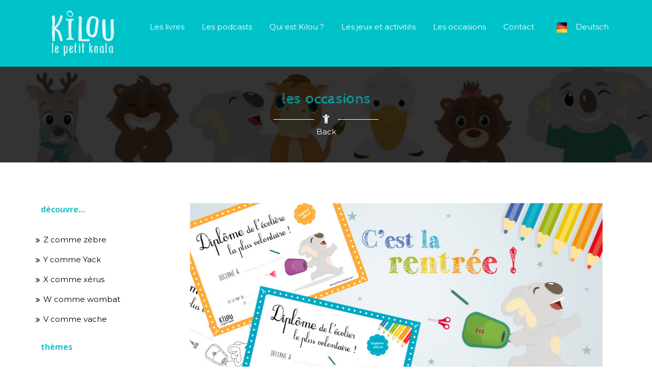

--- FILE ---
content_type: text/html; charset=UTF-8
request_url: https://kilou-koala.com/blog/category/occasions/
body_size: 14407
content:
<!DOCTYPE html>
<html lang="fr-FR">
	<!--**********************************************************************************************************
			  Copyright (c) 2017 It-Geesks
	********************************************************************************************************** 
	-->
    <head>
	<meta charset="UTF-8">
	<meta name="viewport" content="width=device-width, initial-scale=1, maximum-scale=1">	
	<meta http-equiv="X-UA-Compatible" content="IE=edge">		
		<link rel="profile" href="https://gmpg.org/xfn/11">
				<link rel="shortcut icon" href="https://kilou-koala.com/wp-content/themes/baby-house/assets/img/favicon.ico"><title>Archives des les occasions - Kilou</title>

<!-- This site is optimized with the Yoast SEO plugin v13.5 - https://yoast.com/wordpress/plugins/seo/ -->
<meta name="robots" content="max-snippet:-1, max-image-preview:large, max-video-preview:-1"/>
<link rel="canonical" href="https://kilou-koala.com/blog/category/occasions/" />
<link rel="next" href="https://kilou-koala.com/blog/category/occasions/page/2/" />
<meta property="og:locale" content="fr_FR" />
<meta property="og:type" content="object" />
<meta property="og:title" content="Archives des les occasions - Kilou" />
<meta property="og:url" content="https://kilou-koala.com/blog/category/occasions/" />
<meta property="og:site_name" content="Kilou" />
<meta property="og:image" content="https://kilou-koala.com/wp-content/uploads/2020/04/previewVideo.jpg" />
<meta property="og:image:secure_url" content="https://kilou-koala.com/wp-content/uploads/2020/04/previewVideo.jpg" />
<meta property="og:image:width" content="640" />
<meta property="og:image:height" content="360" />
<meta name="twitter:card" content="summary_large_image" />
<meta name="twitter:title" content="Archives des les occasions - Kilou" />
<meta name="twitter:image" content="https://kilou-koala.com/wp-content/uploads/2020/04/previewVideo.jpg" />
<script type='application/ld+json' class='yoast-schema-graph yoast-schema-graph--main'>{"@context":"https://schema.org","@graph":[{"@type":"WebSite","@id":"https://kilou-koala.com/#website","url":"https://kilou-koala.com/","name":"Kilou","inLanguage":"fr-FR","description":"Le petit koala","potentialAction":[{"@type":"SearchAction","target":"https://kilou-koala.com/?s={search_term_string}","query-input":"required name=search_term_string"}]},{"@type":"CollectionPage","@id":"https://kilou-koala.com/blog/category/occasions/#webpage","url":"https://kilou-koala.com/blog/category/occasions/","name":"Archives des les occasions - Kilou","isPartOf":{"@id":"https://kilou-koala.com/#website"},"inLanguage":"fr-FR"}]}</script>
<!-- / Yoast SEO plugin. -->

<link rel='dns-prefetch' href='//maps.googleapis.com' />
<link rel='dns-prefetch' href='//code.ionicframework.com' />
<link rel='dns-prefetch' href='//s.w.org' />
<link rel="alternate" type="application/rss+xml" title="Kilou &raquo; Flux" href="https://kilou-koala.com/feed/" />
<link rel="alternate" type="application/rss+xml" title="Kilou &raquo; Flux des commentaires" href="https://kilou-koala.com/comments/feed/" />
<link rel="alternate" type="application/rss+xml" title="Kilou &raquo; Flux de la catégorie les occasions" href="https://kilou-koala.com/blog/category/occasions/feed/" />
<!-- This site uses the Google Analytics by MonsterInsights plugin v7.10.4 - Using Analytics tracking - https://www.monsterinsights.com/ -->
<script type="text/javascript" data-cfasync="false">
	var mi_version         = '7.10.4';
	var mi_track_user      = true;
	var mi_no_track_reason = '';
	
	var disableStr = 'ga-disable-UA-162067161-1';

	/* Function to detect opted out users */
	function __gaTrackerIsOptedOut() {
		return document.cookie.indexOf(disableStr + '=true') > -1;
	}

	/* Disable tracking if the opt-out cookie exists. */
	if ( __gaTrackerIsOptedOut() ) {
		window[disableStr] = true;
	}

	/* Opt-out function */
	function __gaTrackerOptout() {
	  document.cookie = disableStr + '=true; expires=Thu, 31 Dec 2099 23:59:59 UTC; path=/';
	  window[disableStr] = true;
	}
	
	if ( mi_track_user ) {
		(function(i,s,o,g,r,a,m){i['GoogleAnalyticsObject']=r;i[r]=i[r]||function(){
			(i[r].q=i[r].q||[]).push(arguments)},i[r].l=1*new Date();a=s.createElement(o),
			m=s.getElementsByTagName(o)[0];a.async=1;a.src=g;m.parentNode.insertBefore(a,m)
		})(window,document,'script','//www.google-analytics.com/analytics.js','__gaTracker');

		__gaTracker('create', 'UA-162067161-1', 'auto');
		__gaTracker('set', 'forceSSL', true);
		__gaTracker('require', 'displayfeatures');
		__gaTracker('send','pageview');
	} else {
		console.log( "" );
		(function() {
			/* https://developers.google.com/analytics/devguides/collection/analyticsjs/ */
			var noopfn = function() {
				return null;
			};
			var noopnullfn = function() {
				return null;
			};
			var Tracker = function() {
				return null;
			};
			var p = Tracker.prototype;
			p.get = noopfn;
			p.set = noopfn;
			p.send = noopfn;
			var __gaTracker = function() {
				var len = arguments.length;
				if ( len === 0 ) {
					return;
				}
				var f = arguments[len-1];
				if ( typeof f !== 'object' || f === null || typeof f.hitCallback !== 'function' ) {
					console.log( 'Fonction actuellement pas en cours d’exécution __gaTracker(' + arguments[0] + " ....) parce que vous n’êtes pas suivi·e. " + mi_no_track_reason );
					return;
				}
				try {
					f.hitCallback();
				} catch (ex) {

				}
			};
			__gaTracker.create = function() {
				return new Tracker();
			};
			__gaTracker.getByName = noopnullfn;
			__gaTracker.getAll = function() {
				return [];
			};
			__gaTracker.remove = noopfn;
			window['__gaTracker'] = __gaTracker;
					})();
		}
</script>
<!-- / Google Analytics by MonsterInsights -->
		<script type="text/javascript">
			window._wpemojiSettings = {"baseUrl":"https:\/\/s.w.org\/images\/core\/emoji\/12.0.0-1\/72x72\/","ext":".png","svgUrl":"https:\/\/s.w.org\/images\/core\/emoji\/12.0.0-1\/svg\/","svgExt":".svg","source":{"concatemoji":"https:\/\/kilou-koala.com\/wp-includes\/js\/wp-emoji-release.min.js?ver=5.3.20"}};
			!function(e,a,t){var n,r,o,i=a.createElement("canvas"),p=i.getContext&&i.getContext("2d");function s(e,t){var a=String.fromCharCode;p.clearRect(0,0,i.width,i.height),p.fillText(a.apply(this,e),0,0);e=i.toDataURL();return p.clearRect(0,0,i.width,i.height),p.fillText(a.apply(this,t),0,0),e===i.toDataURL()}function c(e){var t=a.createElement("script");t.src=e,t.defer=t.type="text/javascript",a.getElementsByTagName("head")[0].appendChild(t)}for(o=Array("flag","emoji"),t.supports={everything:!0,everythingExceptFlag:!0},r=0;r<o.length;r++)t.supports[o[r]]=function(e){if(!p||!p.fillText)return!1;switch(p.textBaseline="top",p.font="600 32px Arial",e){case"flag":return s([127987,65039,8205,9895,65039],[127987,65039,8203,9895,65039])?!1:!s([55356,56826,55356,56819],[55356,56826,8203,55356,56819])&&!s([55356,57332,56128,56423,56128,56418,56128,56421,56128,56430,56128,56423,56128,56447],[55356,57332,8203,56128,56423,8203,56128,56418,8203,56128,56421,8203,56128,56430,8203,56128,56423,8203,56128,56447]);case"emoji":return!s([55357,56424,55356,57342,8205,55358,56605,8205,55357,56424,55356,57340],[55357,56424,55356,57342,8203,55358,56605,8203,55357,56424,55356,57340])}return!1}(o[r]),t.supports.everything=t.supports.everything&&t.supports[o[r]],"flag"!==o[r]&&(t.supports.everythingExceptFlag=t.supports.everythingExceptFlag&&t.supports[o[r]]);t.supports.everythingExceptFlag=t.supports.everythingExceptFlag&&!t.supports.flag,t.DOMReady=!1,t.readyCallback=function(){t.DOMReady=!0},t.supports.everything||(n=function(){t.readyCallback()},a.addEventListener?(a.addEventListener("DOMContentLoaded",n,!1),e.addEventListener("load",n,!1)):(e.attachEvent("onload",n),a.attachEvent("onreadystatechange",function(){"complete"===a.readyState&&t.readyCallback()})),(n=t.source||{}).concatemoji?c(n.concatemoji):n.wpemoji&&n.twemoji&&(c(n.twemoji),c(n.wpemoji)))}(window,document,window._wpemojiSettings);
		</script>
		<style type="text/css">
img.wp-smiley,
img.emoji {
	display: inline !important;
	border: none !important;
	box-shadow: none !important;
	height: 1em !important;
	width: 1em !important;
	margin: 0 .07em !important;
	vertical-align: -0.1em !important;
	background: none !important;
	padding: 0 !important;
}
</style>
	<link rel='stylesheet' id='menu-icons-extra-css'  href='https://kilou-koala.com/wp-content/plugins/menu-icons/css/extra.min.css?ver=0.12.2' type='text/css' media='all' />
<link rel='stylesheet' id='wp-block-library-css'  href='https://kilou-koala.com/wp-includes/css/dist/block-library/style.min.css?ver=5.3.20' type='text/css' media='all' />
<link rel='stylesheet' id='contact-form-7-css'  href='https://kilou-koala.com/wp-content/plugins/contact-form-7/includes/css/styles.css?ver=5.1.7' type='text/css' media='all' />
<link rel='stylesheet' id='rs-plugin-settings-css'  href='https://kilou-koala.com/wp-content/plugins/revslider/public/assets/css/settings.css?ver=5.4.6.3.1' type='text/css' media='all' />
<style id='rs-plugin-settings-inline-css' type='text/css'>
#rs-demo-id {}
</style>
<link rel='stylesheet' id='sharify-css'  href='https://kilou-koala.com/wp-content/plugins/sharify/sharify-style.php' type='text/css' media='all' />
<link rel='stylesheet' id='sharify-icon-css'  href='https://kilou-koala.com/wp-content/plugins/sharify/icon/css/sharify.css' type='text/css' media='all' />
<link rel='stylesheet' id='ionicons-css'  href='//code.ionicframework.com/ionicons/2.0.1/css/ionicons.min.css?ver=5.3.20' type='text/css' media='all' />
<link rel='stylesheet' id='widget-contacts-css'  href='https://kilou-koala.com/wp-content/plugins/widget-contact-now/assets/css/widget-contacts.css?ver=5.3.20' type='text/css' media='all' />
<link rel='stylesheet' id='font-awesome-css'  href='https://kilou-koala.com/wp-content/plugins/menu-icons/vendor/codeinwp/icon-picker/css/types/font-awesome.min.css?ver=4.7.0' type='text/css' media='all' />
<link rel='stylesheet' id='baby_house_rootStyleSheet-css'  href='https://kilou-koala.com/wp-content/themes/baby-house/style.css?ver=5.3.20' type='text/css' media='all' />
<link rel='stylesheet' id='baby_house_main-one-css'  href='https://kilou-koala.com/wp-content/themes/baby-house/assets/main-one.css?ver=1.0' type='text/css' media='all' />
<link rel='stylesheet' id='baby_house_commen-css'  href='https://kilou-koala.com/wp-content/themes/baby-house/assets/css/commen.css?ver=1.0' type='text/css' media='all' />
<style id='baby_house_commen-inline-css' type='text/css'>
.top-bar ul li a:hover,
		.foot-sec a:hover,
		.theme-color,
		.slider-text h1,
		.service-icon,
		a:hover,
		a:focus,
		.breadcrumb>.active,
		.itg-button-simple:hover ,
		.itg-button-simple,
		.thecube h4,
		.comment-box h4.theme-color a:hover,
		.comment-box h4.theme-color a:visited,
		.entry-header .entry-title a:hover,
		.entry-meta a:hover,
		.read-more:hover,
		.sidebar-widget ul li a:hover,
		.recent-posts a.theme-color:visited,
		.foot-sec ul li a:visited:hover,
		a.read-more{
			color:;
		}			
		blockquote{
			border-left-color:;
		}
		.top-bar ul li a.cart-box:hover,
		.theme-bg,
		.navbar-default .navbar-nav > .open > a,
		.navbar-default .navbar-nav > .open > a:focus,
		.navbar-default .navbar-nav > .open > a:hover,
		.nav .open > a:focus,
		.nav .open > a:hover,
		.dropdown-menu > li > a:focus,
		.dropdown-menu > li > a:hover,
		ul.nav.navbar-nav li a:hover,
		.search_bar button:hover,
		.navbar-header,
		.default-btn,
		.social-square li a:hover,
		.owl-theme .owl-nav .owl-prev:hover,
		.owl-theme .owl-nav .owl-next:hover,
		.itg-button:hover,
		.theme-overlay,
		.owl-theme .owl-dots .owl-dot.active span,
		.owl-theme .owl-dots .owl-dot:hover span,
		.theme-hover figure:after,
		a.circle:hover,
		.tag-list a:hover,
		.tagcloud a:hover,
		.pagination-box span:hover,
		.ui-state-active,
		.ui-widget-content .ui-state-active,
		.ui-widget-header .ui-state-active,
		a.ui-button:active,
		.ui-button:active,
		.ui-button.ui-state-active:hover,
		.timer-circle,
		.thecube .cube:before ,
		.ui-accordion .ui-accordion-header:hover,
		span.cat-links a:hover, 
		span.tags-links a:hover,
		.navigation.post-navigation,
		#wp-calendar tbody #today,
		#wp-calendar tbody td:hover,
		#wp-calendar thead th,
		.progress-bar,
		.foot-sec .search_bar button,
		.square-box:hover ,
		.search_bar button,
		.nav-links .page-numbers li a:hover,
		.nav-links ul li span.current,
		.post-password-form input[type="submit"],.social-icon li a,.post-navigat a{
			background-color:;
		}
		.theme-border-bottom,
		a.circle:hover,
		.ui-state-active,
		.ui-widget-content .ui-state-active,
		.ui-widget-header .ui-state-active,
		a.ui-button:active,
		.ui-button:active,
		.ui-button.ui-state-active:hover,
		.ui-accordion .ui-accordion-header:hover,
		.search_bar button:hover,
		.recentcomments {
			border-color:;
		}
		.bredcrumb-section {
			background-image: url(https://kilou-koala.com/wp-content/uploads/2020/03/Header3-1.jpg);		
		}
		
</style>
<!--n2css--><script type='text/javascript'>
/* <![CDATA[ */
var monsterinsights_frontend = {"js_events_tracking":"true","download_extensions":"doc,pdf,ppt,zip,xls,docx,pptx,xlsx","inbound_paths":"[{\"path\":\"\\\/go\\\/\",\"label\":\"affiliate\"},{\"path\":\"\\\/recommend\\\/\",\"label\":\"affiliate\"}]","home_url":"https:\/\/kilou-koala.com","hash_tracking":"false"};
/* ]]> */
</script>
<script type='text/javascript' src='https://kilou-koala.com/wp-content/plugins/google-analytics-for-wordpress/assets/js/frontend.min.js?ver=7.10.4'></script>
<script type='text/javascript' src='https://kilou-koala.com/wp-includes/js/jquery/jquery.js?ver=1.12.4-wp'></script>
<script type='text/javascript' src='https://kilou-koala.com/wp-includes/js/jquery/jquery-migrate.min.js?ver=1.4.1'></script>
<script type='text/javascript' src='https://kilou-koala.com/wp-content/plugins/revslider/public/assets/js/jquery.themepunch.tools.min.js?ver=5.4.6.3.1'></script>
<script type='text/javascript' src='https://kilou-koala.com/wp-content/plugins/revslider/public/assets/js/jquery.themepunch.revolution.min.js?ver=5.4.6.3.1'></script>
<link rel='https://api.w.org/' href='https://kilou-koala.com/wp-json/' />
<link rel="EditURI" type="application/rsd+xml" title="RSD" href="https://kilou-koala.com/xmlrpc.php?rsd" />
<link rel="wlwmanifest" type="application/wlwmanifest+xml" href="https://kilou-koala.com/wp-includes/wlwmanifest.xml" /> 
<meta name="generator" content="WordPress 5.3.20" />
	<style type="text/css">
			.site-title,
		.site-description {
			position: absolute;
			clip: rect(1px, 1px, 1px, 1px);
		}
		</style>
	<meta name="generator" content="Powered by Slider Revolution 5.4.6.3.1 - responsive, Mobile-Friendly Slider Plugin for WordPress with comfortable drag and drop interface." />
<link rel="icon" href="https://kilou-koala.com/wp-content/uploads/2020/03/cropped-icone-1-32x32.gif" sizes="32x32" />
<link rel="icon" href="https://kilou-koala.com/wp-content/uploads/2020/03/cropped-icone-1-192x192.gif" sizes="192x192" />
<link rel="apple-touch-icon-precomposed" href="https://kilou-koala.com/wp-content/uploads/2020/03/cropped-icone-1-180x180.gif" />
<meta name="msapplication-TileImage" content="https://kilou-koala.com/wp-content/uploads/2020/03/cropped-icone-1-270x270.gif" />
<script type="text/javascript">function setREVStartSize(e){
				try{ var i=jQuery(window).width(),t=9999,r=0,n=0,l=0,f=0,s=0,h=0;					
					if(e.responsiveLevels&&(jQuery.each(e.responsiveLevels,function(e,f){f>i&&(t=r=f,l=e),i>f&&f>r&&(r=f,n=e)}),t>r&&(l=n)),f=e.gridheight[l]||e.gridheight[0]||e.gridheight,s=e.gridwidth[l]||e.gridwidth[0]||e.gridwidth,h=i/s,h=h>1?1:h,f=Math.round(h*f),"fullscreen"==e.sliderLayout){var u=(e.c.width(),jQuery(window).height());if(void 0!=e.fullScreenOffsetContainer){var c=e.fullScreenOffsetContainer.split(",");if (c) jQuery.each(c,function(e,i){u=jQuery(i).length>0?u-jQuery(i).outerHeight(!0):u}),e.fullScreenOffset.split("%").length>1&&void 0!=e.fullScreenOffset&&e.fullScreenOffset.length>0?u-=jQuery(window).height()*parseInt(e.fullScreenOffset,0)/100:void 0!=e.fullScreenOffset&&e.fullScreenOffset.length>0&&(u-=parseInt(e.fullScreenOffset,0))}f=u}else void 0!=e.minHeight&&f<e.minHeight&&(f=e.minHeight);e.c.closest(".rev_slider_wrapper").css({height:f})					
				}catch(d){console.log("Failure at Presize of Slider:"+d)}
			};</script>
		<style type="text/css" id="wp-custom-css">
			p {
    margin-left: 10px;
	  margin-right: 10px;
}

h4 {
    margin-left: 10px;
	  margin-right: 10px;
}
h3 {
    margin-left: 10px;
	  margin-right: 10px;
}

img {
    margin-left: 10px;
	  padding-right: 10px;
	
}

.contour{
	border:1px solid #d1d1d1;
}


.title {
    color: #20c3c8;
	font-size: 16px;
	marging-left: 0px;
	font-weight: 700; 
	
}

.owl-theme .owl-nav .owl-next {
    opacity: 50%;
	font-size: 20px;
	padding: 1px 4px;

}

.owl-theme .owl-nav .owl-prev {
    opacity: 50%;
	font-size: 20px;
	padding: 1px 4px;

}

.padTB100 {
    padding: 40px 0;
}

.padTB80 {
    padding: 40px 0;
}

.wp-block-image figcaption {
    margin-left: 10px;
}


a.read-more {
    color: #ffffff;
	  font-size: 0px;
}

.entry-meta p a span {
    font-size: 11px;
}
.sidebar-widget ul li a {
    margin-top: 15px;
}

.sidebar-widget ul li {
    margin-bottom: 0px;
}

.video-responsive { overflow:hidden; padding-bottom:56.25%; 

position:relative; height:0;}

.video-responsive iframe { left:0; top:0; height:100%;
 width:100%; position:absolute;}

p {
    margin-left: 10px;
    margin-right: 0px;
}
		</style>
		    </head>
<body data-rsssl=1 class="archive category category-occasions category-31 hfeed">
<a class="skip-link screen-reader-text" href="#content" >
	Skip to content</a>
<!--//================preloader  start==============//--> 
<div class="preloader">
	<div class="thecube">
		<div class="cube c1"></div>
		<div class="cube c2"></div>
		<div class="cube c4"></div>
		<div class="cube c3"></div>
		<h4>Chargement</h4>
	</div>
</div>
<!--//================preloader  end==============//-->  
 <!--//================Header start==============//-->  
<header id="main-header">
		<div id="main-menu" class="wa-main-menu baby_sticky">
			<!-- Menu -->
		<div class="wathemes-menu relative">
			<!-- navbar -->
			<div class="navbar navbar-default theme-bg mar0" role="navigation">
				<div class="container">
					<div class="row">
						<div class="col-md-12">
							<div class="right-pink-shape">
								<div class="navbar-header">
									<!-- Button For Responsive toggle -->
									<button type="button" class="navbar-toggle" data-toggle="collapse" data-target=".navbar-collapse">
										<span class="sr-only">Toggle navigation</span> 
										<span class="icon-bar"></span> 
										<span class="icon-bar"></span> 
										<span class="icon-bar"></span>
									</button> 
									<!-- Logo -->
								   <a class="navbar-brand" href="https://kilou-koala.com/"><img class="site_logo" alt="Site Logo" src="https://kilou-koala.com/wp-content/uploads/2020/03/logo2FR.png"></a><div class="clear"></div>											<p class="site-description">Le petit koala</p>
										 
								</div>
								<!-- Navbar Collapse -->
								<div class="navbar-collapse collapse">	
									<!-- nav -->
									 <ul id="menu-menu-1" class="nav navbar-nav"><li id="menu-item-80" class="menu-item menu-item-type-post_type menu-item-object-page menu-item-80"><a href="https://kilou-koala.com/mes-aventures/">Les livres</a></li>
<li id="menu-item-1401" class="menu-item menu-item-type-post_type menu-item-object-page menu-item-1401"><a href="https://kilou-koala.com/kilou-est-disponible-en-podcast/">Les podcasts</a></li>
<li id="menu-item-38" class="menu-item menu-item-type-post_type menu-item-object-page menu-item-38"><a href="https://kilou-koala.com/kilou/">Qui est Kilou ?</a></li>
<li id="menu-item-614" class="menu-item menu-item-type-taxonomy menu-item-object-category menu-item-614"><a href="https://kilou-koala.com/blog/category/activites/">Les jeux et activités</a></li>
<li id="menu-item-1675" class="menu-item menu-item-type-post_type menu-item-object-page menu-item-1675"><a href="https://kilou-koala.com/les-occasions/">Les occasions</a></li>
<li id="menu-item-362" class="menu-item menu-item-type-post_type menu-item-object-our_services menu-item-362"><a href="https://kilou-koala.com/blog/our_services/contact/">Contact</a></li>
<li id="menu-item-379" class="menu-item menu-item-type-custom menu-item-object-custom menu-item-379"><a href="https://kilou-koala.com/de/"><img width="30" height="30" src="https://kilou-koala.com/wp-content/uploads/2020/03/deutsch.jpg" class="_mi _before _image" alt="" aria-hidden="true" /><span>Deutsch</span></a></li>
</ul>								</div>
								<!-- navbar-collapse -->
							</div>
						</div>
						<!-- col-md-12 -->
					</div>
					<!-- row -->
				</div>
				<!-- container -->
			</div>
			<!-- navbar -->
		</div>
		<!--  Menu -->
	</div>
</header>
<!--//================Header end==============//-->	
<div class="clear"></div>
						<section>
							<div class="bredcrumb-section padTB100 positionR">
								<div class="container">
									<div class="row">
										<div class="col-md-12">
											<div class="theme-heading text-center"><h3 class="text-center theme-color">les occasions</h3><span class="colorW marB10"><i class="fa fa-child" aria-hidden="true"></i></span>
											</div>
											<div class="breadcrumb-box">
												<ul class="breadcrumb text-center colorW marB0">
													<li><a href="https://kilou-koala.com">Back</a></li></ul>
											</div>
										</div>
									</div>
								</div>
							</div>
						</section>
					<div class="clear"></div><!--//================Blogs starts==============//-->
<div class="padT80 padB30">
    <div class="container">
        <div class="row">		
		    <div class="col-md-9 col-sm-8 col-xs-12 pull-right">
		    <div class="row">
				<div class="col-md-12 col-sm-12 col-xs-12">	
	<div id="post-1956" class="post-1956 post type-post status-publish format-standard has-post-thumbnail hentry category-cest-la-rentree">
    		<div class="blog-img marB30">
			<figure>			
			    	
				<a href="https://kilou-koala.com/blog/2021/08/27/cest-la-rentree/"> <img width="820" height="372" src="https://kilou-koala.com/wp-content/uploads/2021/08/PreviewRentree.jpg" class="attachment-post-thumbnail size-post-thumbnail wp-post-image" alt="" srcset="https://kilou-koala.com/wp-content/uploads/2021/08/PreviewRentree.jpg 820w, https://kilou-koala.com/wp-content/uploads/2021/08/PreviewRentree-300x136.jpg 300w, https://kilou-koala.com/wp-content/uploads/2021/08/PreviewRentree-768x348.jpg 768w" sizes="(max-width: 820px) 100vw, 820px" /></a>			</figure>
		</div>
	 
	<div class="blog-detail">	 
		<header class="entry-header">
		<h4 class="entry-title marB10 title text-left"><a href="https://kilou-koala.com/blog/2021/08/27/cest-la-rentree/" rel="bookmark">C&#8217;est la rentrée !</a></h4>		<div class="entry-meta">
			<p class="marB10 text-left"><a href="https://kilou-koala.com/blog/2021/08/27/cest-la-rentree/" rel="bookmark"><span class="marR10"><i class="fa fa-calendar marR5" aria-hidden="true"></i> <time class="entry-date published" datetime="2021-08-27T09:59:45+02:00">27 août 2021</time><time class="updated" datetime="2021-08-27T09:59:46+02:00">27 août 2021</time></span></a> <a><span class="marR10"><i class="fa fa-comments marR5"></i> Comments off</span></a></p><p class="taxonomies"><span class="cat-links-p l-gp"><i class="fa fa-folder-open-o" aria-hidden="true"></i><a href="https://kilou-koala.com/blog/category/occasions/cest-la-rentree/" rel="category tag">c'est la rentrée</a></span></p>		</div><!-- .entry-meta -->
				</header><!-- .entry-header -->
<div class="clear"></div>
		<div class="marB10 text-left">
		
<p>C&#8217;est le moment de retourner à <strong>l&#8217;école</strong> ! Télécharge les <strong>diplômes</strong> de ton choix.</p>



<p>Je publie régulièrement de nouvelles activités, n&#8217;oublie pas de t&#8217;abonner à <strong><a rel="noreferrer noopener" aria-label="ma page Facebook. (s’ouvre dans un nouvel onglet)" href="https://www.facebook.com/Kiloulepetitkoala/" target="_blank">ma page Facebook.</a> </strong></p>



<div style="height:20px" aria-hidden="true" class="wp-block-spacer"></div>



<figure class="wp-block-image size-large is-resized"><a href="https://kilou-koala.com/occasions/rentree1.jpg" target="_blank" rel="noreferrer noopener"><img src="https://kilou-koala.com/wp-content/uploads/2021/08/rentreefille.jpg" alt="" class="wp-image-1959" width="421" height="298" srcset="https://kilou-koala.com/wp-content/uploads/2021/08/rentreefille.jpg 842w, https://kilou-koala.com/wp-content/uploads/2021/08/rentreefille-300x212.jpg 300w, https://kilou-koala.com/wp-content/uploads/2021/08/rentreefille-768x543.jpg 768w" sizes="(max-width: 421px) 100vw, 421px" /></a><figcaption>Diplôme de l&#8217;écolière !- clique sur l’image pour la télécharger</figcaption></figure>



<figure class="wp-block-image size-large is-resized"><a href="https://kilou-koala.com/occasions/rentree2.jpg" target="_blank" rel="noreferrer noopener"><img src="https://kilou-koala.com/wp-content/uploads/2021/08/rentreegarcon.jpg" alt="" class="wp-image-1958" width="421" height="298" srcset="https://kilou-koala.com/wp-content/uploads/2021/08/rentreegarcon.jpg 842w, https://kilou-koala.com/wp-content/uploads/2021/08/rentreegarcon-300x212.jpg 300w, https://kilou-koala.com/wp-content/uploads/2021/08/rentreegarcon-768x543.jpg 768w" sizes="(max-width: 421px) 100vw, 421px" /></a><figcaption>Diplôme de l&#8217;écolier !- clique sur l’image pour la télécharger</figcaption></figure>



<div class="wp-block-image"><figure class="alignleft size-large is-resized"><a href="https://kilou-koala.com/occasions/rentree3.jpg" target="_blank" rel="noreferrer noopener"><img src="https://kilou-koala.com/wp-content/uploads/2021/08/rentreef.jpg" alt="" class="wp-image-1961" width="421" height="298" srcset="https://kilou-koala.com/wp-content/uploads/2021/08/rentreef.jpg 842w, https://kilou-koala.com/wp-content/uploads/2021/08/rentreef-300x212.jpg 300w, https://kilou-koala.com/wp-content/uploads/2021/08/rentreef-768x543.jpg 768w" sizes="(max-width: 421px) 100vw, 421px" /></a><figcaption>Diplôme de l&#8217;écolière !- clique sur l’image pour la télécharger</figcaption></figure></div>



<div class="wp-block-image"><figure class="alignleft size-large is-resized"><a href="https://kilou-koala.com/occasions/rentree4.jpg" target="_blank" rel="noreferrer noopener"><img src="https://kilou-koala.com/wp-content/uploads/2021/08/rentreeg.jpg" alt="" class="wp-image-1960" width="421" height="298" srcset="https://kilou-koala.com/wp-content/uploads/2021/08/rentreeg.jpg 842w, https://kilou-koala.com/wp-content/uploads/2021/08/rentreeg-300x212.jpg 300w, https://kilou-koala.com/wp-content/uploads/2021/08/rentreeg-768x543.jpg 768w" sizes="(max-width: 421px) 100vw, 421px" /></a><figcaption>Diplôme de l&#8217;écolier !- clique sur l’image pour la télécharger</figcaption></figure></div>



<div style="height:20px" aria-hidden="true" class="wp-block-spacer"></div>



<figure class="wp-block-image size-large"><img src="https://kilou-koala.com/wp-content/uploads/2020/05/bandeauArticle2.jpg" alt="" class="wp-image-873" srcset="https://kilou-koala.com/wp-content/uploads/2020/05/bandeauArticle2.jpg 1000w, https://kilou-koala.com/wp-content/uploads/2020/05/bandeauArticle2-300x85.jpg 300w, https://kilou-koala.com/wp-content/uploads/2020/05/bandeauArticle2-768x217.jpg 768w" sizes="(max-width: 1000px) 100vw, 1000px" /></figure>
<div class="post-navigat">  </div>
		<p class="text-left"><a href="https://kilou-koala.com/blog/2021/08/27/cest-la-rentree/" class="read-more">lire la suite<i class="fa fa-angle-double-right marL10" aria-hidden="true"></i></a></p>
				</div><!-- .entry-content -->	
		<footer class="entry-footer">
					</footer><!-- .entry-footer -->		
	  </div>
	</div><!-- #post-## -->
</div>
<div class="col-md-12 col-sm-12 col-xs-12">	
	<div id="post-1837" class="post-1837 post type-post status-publish format-standard has-post-thumbnail hentry category-culture category-premier-mai">
    		<div class="blog-img marB30">
			<figure>			
			    	
				<a href="https://kilou-koala.com/blog/2021/04/26/1er-mai-et-brin-de-muguet-les-origines/"> <img width="820" height="372" src="https://kilou-koala.com/wp-content/uploads/2021/04/muguet.jpg" class="attachment-post-thumbnail size-post-thumbnail wp-post-image" alt="" srcset="https://kilou-koala.com/wp-content/uploads/2021/04/muguet.jpg 820w, https://kilou-koala.com/wp-content/uploads/2021/04/muguet-300x136.jpg 300w, https://kilou-koala.com/wp-content/uploads/2021/04/muguet-768x348.jpg 768w" sizes="(max-width: 820px) 100vw, 820px" /></a>			</figure>
		</div>
	 
	<div class="blog-detail">	 
		<header class="entry-header">
		<h4 class="entry-title marB10 title text-left"><a href="https://kilou-koala.com/blog/2021/04/26/1er-mai-et-brin-de-muguet-les-origines/" rel="bookmark">1er mai et brin de muguet, les origines&#8230;</a></h4>		<div class="entry-meta">
			<p class="marB10 text-left"><a href="https://kilou-koala.com/blog/2021/04/26/1er-mai-et-brin-de-muguet-les-origines/" rel="bookmark"><span class="marR10"><i class="fa fa-calendar marR5" aria-hidden="true"></i> <time class="entry-date published" datetime="2021-04-26T19:59:50+02:00">26 avril 2021</time><time class="updated" datetime="2021-04-26T19:59:51+02:00">26 avril 2021</time></span></a> <a><span class="marR10"><i class="fa fa-comments marR5"></i> Comments off</span></a></p><p class="taxonomies"><span class="cat-links-p l-gp"><i class="fa fa-folder-open-o" aria-hidden="true"></i><a href="https://kilou-koala.com/blog/category/culture/" rel="category tag">culture</a>, <a href="https://kilou-koala.com/blog/category/occasions/premier-mai/" rel="category tag">premier mai</a></span></p>		</div><!-- .entry-meta -->
				</header><!-- .entry-header -->
<div class="clear"></div>
		<div class="marB10 text-left">
		
<p>C’est le jour où l’on s’offre un brin de muguet, symbole de <strong>porte-bonheur</strong> !</p>



<p>Dans l’antiquité, le 1er mai, on fêtait avec le muguet la floraison et la fin du mois d’avril.&nbsp;</p>



<p>A la Renaissance, le 1er mai 1560, le roi Charles IX aurait reçu, en signe de porte-bonheur, un brin de muguet et il décida d’en offrir un, chaque 1er mai, aux dames de la cour. A cette époque, le muguet représentait <strong>la fête de l’amour</strong>. La tradition était née !</p>



<p>Mais, attention, si la fleur en forme de clochette est très parfumée, elle est aussi <strong>très toxique</strong>. Il ne faut pas la mettre à la bouche.&nbsp;</p>



<p>Le 1er mai est également <strong>la fête du travail</strong>. Son origine remonte à la fin de XIXe siècle, où les travailleurs commencent à revendiquer leurs droits et de meilleurs conditions de travail.</p>



<p>Plus tard, au cours des manifestations organisées le 1er mai, ils porteront une fleur d’églantine rouge à la boutonnière de leur veste. Les travailleurs vont peu à peu remplacer la fleur d’églantine par un brin de muguet.</p>



<p>La petite clochette blanche du muguet porte-bonheur devient le symbole de la fête du travail et le 1er mai est un jour férié, où l’on ne travaille pas.</p>



<hr class="wp-block-separator"/>



<div style="height:20px" aria-hidden="true" class="wp-block-spacer"></div>



<p><strong>Télécharge</strong>&nbsp;les fichiers ci-dessous et&nbsp;<strong>offre-les</strong>&nbsp;à tes amis et tes proches !<br>Ne rate pas une occasion de faire plaisir à tes proches, abonne-toi à&nbsp;<a rel="noreferrer noopener" href="https://www.facebook.com/Kiloulepetitkoala/" target="_blank"><strong>ma page Facebook</strong></a>&nbsp;</p>



<div style="height:20px" aria-hidden="true" class="wp-block-spacer"></div>



<figure class="wp-block-image size-large is-resized"><a href="https://kilou-koala.com/jeu/certificatCoul.jpg" target="_blank" rel="noreferrer noopener"><img src="https://kilou-koala.com/wp-content/uploads/2021/04/1ermaiCertificat-1.jpg" alt="" class="wp-image-1838" width="421" height="298" srcset="https://kilou-koala.com/wp-content/uploads/2021/04/1ermaiCertificat-1.jpg 842w, https://kilou-koala.com/wp-content/uploads/2021/04/1ermaiCertificat-1-300x212.jpg 300w, https://kilou-koala.com/wp-content/uploads/2021/04/1ermaiCertificat-1-768x543.jpg 768w" sizes="(max-width: 421px) 100vw, 421px" /></a><figcaption>Certificat porte-bonheur &#8211; clique sur l’image pour la télécharger</figcaption></figure>



<figure class="wp-block-image size-large is-resized"><a href="https://kilou-koala.com/jeu/certificatnb.jpg" target="_blank" rel="noreferrer noopener"><img src="https://kilou-koala.com/wp-content/uploads/2021/04/1ermaiCertificatnb.jpg" alt="" class="wp-image-1825" width="421" height="298" srcset="https://kilou-koala.com/wp-content/uploads/2021/04/1ermaiCertificatnb.jpg 842w, https://kilou-koala.com/wp-content/uploads/2021/04/1ermaiCertificatnb-300x212.jpg 300w, https://kilou-koala.com/wp-content/uploads/2021/04/1ermaiCertificatnb-768x543.jpg 768w" sizes="(max-width: 421px) 100vw, 421px" /></a><figcaption>Certificat porte-bonheur &#8211; clique sur l’image pour la télécharger</figcaption></figure>



<figure class="wp-block-image size-large is-resized"><a href="https://kilou-koala.com/mes-aventures/"><img src="https://kilou-koala.com/wp-content/uploads/2020/05/bandeauArticle2.jpg" alt="" class="wp-image-873" width="1000" height="283" srcset="https://kilou-koala.com/wp-content/uploads/2020/05/bandeauArticle2.jpg 1000w, https://kilou-koala.com/wp-content/uploads/2020/05/bandeauArticle2-300x85.jpg 300w, https://kilou-koala.com/wp-content/uploads/2020/05/bandeauArticle2-768x217.jpg 768w" sizes="(max-width: 1000px) 100vw, 1000px" /></a></figure>
<div class="post-navigat">  </div>
		<p class="text-left"><a href="https://kilou-koala.com/blog/2021/04/26/1er-mai-et-brin-de-muguet-les-origines/" class="read-more">lire la suite<i class="fa fa-angle-double-right marL10" aria-hidden="true"></i></a></p>
				</div><!-- .entry-content -->	
		<footer class="entry-footer">
					</footer><!-- .entry-footer -->		
	  </div>
	</div><!-- #post-## -->
</div>
<div class="col-md-12 col-sm-12 col-xs-12">	
	<div id="post-1821" class="post-1821 post type-post status-publish format-standard has-post-thumbnail hentry category-premier-mai">
    		<div class="blog-img marB30">
			<figure>			
			    	
				<a href="https://kilou-koala.com/blog/2021/04/09/cest-le-1er-mai/"> <img width="820" height="372" src="https://kilou-koala.com/wp-content/uploads/2021/04/1maiPreview.jpg" class="attachment-post-thumbnail size-post-thumbnail wp-post-image" alt="" srcset="https://kilou-koala.com/wp-content/uploads/2021/04/1maiPreview.jpg 820w, https://kilou-koala.com/wp-content/uploads/2021/04/1maiPreview-300x136.jpg 300w, https://kilou-koala.com/wp-content/uploads/2021/04/1maiPreview-768x348.jpg 768w" sizes="(max-width: 820px) 100vw, 820px" /></a>			</figure>
		</div>
	 
	<div class="blog-detail">	 
		<header class="entry-header">
		<h4 class="entry-title marB10 title text-left"><a href="https://kilou-koala.com/blog/2021/04/09/cest-le-1er-mai/" rel="bookmark">C&#8217;est le 1er mai !</a></h4>		<div class="entry-meta">
			<p class="marB10 text-left"><a href="https://kilou-koala.com/blog/2021/04/09/cest-le-1er-mai/" rel="bookmark"><span class="marR10"><i class="fa fa-calendar marR5" aria-hidden="true"></i> <time class="entry-date published" datetime="2021-04-09T14:33:33+02:00">9 avril 2021</time><time class="updated" datetime="2021-04-10T19:42:03+02:00">10 avril 2021</time></span></a> <a><span class="marR10"><i class="fa fa-comments marR5"></i> Comments off</span></a></p><p class="taxonomies"><span class="cat-links-p l-gp"><i class="fa fa-folder-open-o" aria-hidden="true"></i><a href="https://kilou-koala.com/blog/category/occasions/premier-mai/" rel="category tag">premier mai</a></span></p>		</div><!-- .entry-meta -->
				</header><!-- .entry-header -->
<div class="clear"></div>
		<div class="marB10 text-left">
		
<p>C&#8217;est le <strong>1er mai</strong> ! Télécharge les activités de ton choix.</p>



<p>Je publie régulièrement de nouvelles activités, n&#8217;oublie pas de t&#8217;abonner à <strong><a rel="noreferrer noopener" aria-label="ma page Facebook. (s’ouvre dans un nouvel onglet)" href="https://www.facebook.com/Kiloulepetitkoala/" target="_blank">ma page Facebook.</a> </strong></p>



<div style="height:20px" aria-hidden="true" class="wp-block-spacer"></div>



<div class="wp-block-image"><figure class="alignleft size-large is-resized"><a href="https://kilou-koala.com/jeu/certificatCoul.jpg" target="_blank" rel="noreferrer noopener"><img src="https://kilou-koala.com/wp-content/uploads/2021/04/1ermaiCertificat.jpg" alt="" class="wp-image-1824" width="421" height="298" srcset="https://kilou-koala.com/wp-content/uploads/2021/04/1ermaiCertificat.jpg 842w, https://kilou-koala.com/wp-content/uploads/2021/04/1ermaiCertificat-300x212.jpg 300w, https://kilou-koala.com/wp-content/uploads/2021/04/1ermaiCertificat-768x543.jpg 768w" sizes="(max-width: 421px) 100vw, 421px" /></a><figcaption>Certificat du porte-bonheur !- clique sur l’image pour la télécharger<br></figcaption></figure></div>



<div class="wp-block-image"><figure class="alignleft size-large is-resized"><a href="https://kilou-koala.com/jeu/certificatnb.jpg" target="_blank" rel="noreferrer noopener"><img src="https://kilou-koala.com/wp-content/uploads/2021/04/1ermaiCertificatnb.jpg" alt="" class="wp-image-1825" width="421" height="298" srcset="https://kilou-koala.com/wp-content/uploads/2021/04/1ermaiCertificatnb.jpg 842w, https://kilou-koala.com/wp-content/uploads/2021/04/1ermaiCertificatnb-300x212.jpg 300w, https://kilou-koala.com/wp-content/uploads/2021/04/1ermaiCertificatnb-768x543.jpg 768w" sizes="(max-width: 421px) 100vw, 421px" /></a><figcaption>Certificat du porte-bonheur !- clique sur l’image pour la télécharger<br></figcaption></figure></div>



<div style="height:20px" aria-hidden="true" class="wp-block-spacer"></div>



<figure class="wp-block-image size-large is-resized"><a href="https://kilou-koala.com/jeu/1ermaiCoul.jpg" target="_blank" rel="noreferrer noopener"><img src="https://kilou-koala.com/wp-content/uploads/2021/04/1ermai.jpg" alt="" class="wp-image-1823" width="421" height="298" srcset="https://kilou-koala.com/wp-content/uploads/2021/04/1ermai.jpg 842w, https://kilou-koala.com/wp-content/uploads/2021/04/1ermai-300x212.jpg 300w, https://kilou-koala.com/wp-content/uploads/2021/04/1ermai-768x543.jpg 768w" sizes="(max-width: 421px) 100vw, 421px" /></a><figcaption>Joyeux 1er mai !- clique sur l’image pour la télécharger</figcaption></figure>



<figure class="wp-block-image size-large is-resized"><a href="https://kilou-koala.com/jeu/1ermaiNb.jpg" target="_blank" rel="noreferrer noopener"><img src="https://kilou-koala.com/wp-content/uploads/2021/04/1ermai_nb.jpg" alt="" class="wp-image-1822" width="421" height="298" srcset="https://kilou-koala.com/wp-content/uploads/2021/04/1ermai_nb.jpg 842w, https://kilou-koala.com/wp-content/uploads/2021/04/1ermai_nb-300x212.jpg 300w, https://kilou-koala.com/wp-content/uploads/2021/04/1ermai_nb-768x543.jpg 768w" sizes="(max-width: 421px) 100vw, 421px" /></a><figcaption>Joyeux 1er mai !- clique sur l’image pour la télécharger</figcaption></figure>



<div style="height:20px" aria-hidden="true" class="wp-block-spacer"></div>



<div style="height:20px" aria-hidden="true" class="wp-block-spacer"></div>



<figure class="wp-block-image size-large"><img src="https://kilou-koala.com/wp-content/uploads/2020/05/bandeauArticle2.jpg" alt="" class="wp-image-873" srcset="https://kilou-koala.com/wp-content/uploads/2020/05/bandeauArticle2.jpg 1000w, https://kilou-koala.com/wp-content/uploads/2020/05/bandeauArticle2-300x85.jpg 300w, https://kilou-koala.com/wp-content/uploads/2020/05/bandeauArticle2-768x217.jpg 768w" sizes="(max-width: 1000px) 100vw, 1000px" /></figure>
<div class="post-navigat">  </div>
		<p class="text-left"><a href="https://kilou-koala.com/blog/2021/04/09/cest-le-1er-mai/" class="read-more">lire la suite<i class="fa fa-angle-double-right marL10" aria-hidden="true"></i></a></p>
				</div><!-- .entry-content -->	
		<footer class="entry-footer">
					</footer><!-- .entry-footer -->		
	  </div>
	</div><!-- #post-## -->
</div>
<div class="col-md-12 col-sm-12 col-xs-12">	
	<div id="post-1733" class="post-1733 post type-post status-publish format-standard has-post-thumbnail hentry category-cest-paques">
    		<div class="blog-img marB30">
			<figure>			
			    	
				<a href="https://kilou-koala.com/blog/2021/03/09/joyeuses-paques/"> <img width="820" height="372" src="https://kilou-koala.com/wp-content/uploads/2021/03/PaquesPreview.jpg" class="attachment-post-thumbnail size-post-thumbnail wp-post-image" alt="" srcset="https://kilou-koala.com/wp-content/uploads/2021/03/PaquesPreview.jpg 820w, https://kilou-koala.com/wp-content/uploads/2021/03/PaquesPreview-300x136.jpg 300w, https://kilou-koala.com/wp-content/uploads/2021/03/PaquesPreview-768x348.jpg 768w" sizes="(max-width: 820px) 100vw, 820px" /></a>			</figure>
		</div>
	 
	<div class="blog-detail">	 
		<header class="entry-header">
		<h4 class="entry-title marB10 title text-left"><a href="https://kilou-koala.com/blog/2021/03/09/joyeuses-paques/" rel="bookmark">Joyeuses Pâques !</a></h4>		<div class="entry-meta">
			<p class="marB10 text-left"><a href="https://kilou-koala.com/blog/2021/03/09/joyeuses-paques/" rel="bookmark"><span class="marR10"><i class="fa fa-calendar marR5" aria-hidden="true"></i> <time class="entry-date published" datetime="2021-03-09T10:00:38+01:00">9 mars 2021</time><time class="updated" datetime="2021-03-09T10:00:39+01:00">9 mars 2021</time></span></a> <a><span class="marR10"><i class="fa fa-comments marR5"></i> Comments off</span></a></p><p class="taxonomies"><span class="cat-links-p l-gp"><i class="fa fa-folder-open-o" aria-hidden="true"></i><a href="https://kilou-koala.com/blog/category/occasions/cest-paques/" rel="category tag">c'est Pâques</a></span></p>		</div><!-- .entry-meta -->
				</header><!-- .entry-header -->
<div class="clear"></div>
		<div class="marB10 text-left">
		
<p>C&#8217;est le moment de <strong>fêter Pâques</strong> ! Télécharge les activités de ton choix.</p>



<p>Je publie régulièrement de nouvelles activités, n&#8217;oublie pas de t&#8217;abonner à <strong><a rel="noreferrer noopener" aria-label="ma page Facebook. (s’ouvre dans un nouvel onglet)" href="https://www.facebook.com/Kiloulepetitkoala/" target="_blank">ma page Facebook.</a> </strong></p>



<div style="height:20px" aria-hidden="true" class="wp-block-spacer"></div>



<figure class="wp-block-image size-large is-resized"><a href="https://kilou-koala.com/occasions/paques1.jpg" target="_blank" rel="noreferrer noopener"><img src="https://kilou-koala.com/wp-content/uploads/2021/03/paques1.jpg" alt="" class="wp-image-1736" width="421" height="298" srcset="https://kilou-koala.com/wp-content/uploads/2021/03/paques1.jpg 842w, https://kilou-koala.com/wp-content/uploads/2021/03/paques1-300x212.jpg 300w, https://kilou-koala.com/wp-content/uploads/2021/03/paques1-768x543.jpg 768w" sizes="(max-width: 421px) 100vw, 421px" /></a><figcaption>Joyeuses Pâques !- clique sur l’image pour la télécharger</figcaption></figure>



<figure class="wp-block-image size-large is-resized"><a href="https://kilou-koala.com/occasions/paques2.jpg" target="_blank" rel="noreferrer noopener"><img src="https://kilou-koala.com/wp-content/uploads/2021/03/paques2.jpg" alt="" class="wp-image-1737" width="421" height="298" srcset="https://kilou-koala.com/wp-content/uploads/2021/03/paques2.jpg 842w, https://kilou-koala.com/wp-content/uploads/2021/03/paques2-300x212.jpg 300w, https://kilou-koala.com/wp-content/uploads/2021/03/paques2-768x543.jpg 768w" sizes="(max-width: 421px) 100vw, 421px" /></a><figcaption>Joyeuses Pâques !- clique sur l’image pour la télécharger</figcaption></figure>



<div class="wp-block-image"><figure class="alignleft size-large is-resized"><a href="https://kilou-koala.com/occasions/paques3.jpg" target="_blank" rel="noreferrer noopener"><img src="https://kilou-koala.com/wp-content/uploads/2021/03/paques3.jpg" alt="" class="wp-image-1738" width="421" height="298" srcset="https://kilou-koala.com/wp-content/uploads/2021/03/paques3.jpg 842w, https://kilou-koala.com/wp-content/uploads/2021/03/paques3-300x212.jpg 300w, https://kilou-koala.com/wp-content/uploads/2021/03/paques3-768x543.jpg 768w" sizes="(max-width: 421px) 100vw, 421px" /></a><figcaption>Joyeuses Pâques !- clique sur l’image pour la télécharger</figcaption></figure></div>



<div style="height:20px" aria-hidden="true" class="wp-block-spacer"></div>



<div class="wp-block-image"><figure class="alignleft size-large is-resized"><a href="https://kilou-koala.com/occasions/paques4.jpg" target="_blank" rel="noreferrer noopener"><img src="https://kilou-koala.com/wp-content/uploads/2021/03/paques4.jpg" alt="" class="wp-image-1739" width="421" height="298" srcset="https://kilou-koala.com/wp-content/uploads/2021/03/paques4.jpg 842w, https://kilou-koala.com/wp-content/uploads/2021/03/paques4-300x212.jpg 300w, https://kilou-koala.com/wp-content/uploads/2021/03/paques4-768x543.jpg 768w" sizes="(max-width: 421px) 100vw, 421px" /></a><figcaption>Joyeuses Pâques !- clique sur l’image pour la télécharger</figcaption></figure></div>



<div class="wp-block-image"><figure class="alignleft size-large is-resized"><a href="https://kilou-koala.com/occasions/paques5.jpg" target="_blank" rel="noreferrer noopener"><img src="https://kilou-koala.com/wp-content/uploads/2021/03/paques5.jpg" alt="" class="wp-image-1740" width="421" height="298" srcset="https://kilou-koala.com/wp-content/uploads/2021/03/paques5.jpg 842w, https://kilou-koala.com/wp-content/uploads/2021/03/paques5-300x212.jpg 300w, https://kilou-koala.com/wp-content/uploads/2021/03/paques5-768x543.jpg 768w" sizes="(max-width: 421px) 100vw, 421px" /></a><figcaption>Joyeuses Pâques !- clique sur l’image pour la télécharger</figcaption></figure></div>



<div style="height:20px" aria-hidden="true" class="wp-block-spacer"></div>



<figure class="wp-block-image size-large"><img src="https://kilou-koala.com/wp-content/uploads/2020/05/bandeauArticle2.jpg" alt="" class="wp-image-873" srcset="https://kilou-koala.com/wp-content/uploads/2020/05/bandeauArticle2.jpg 1000w, https://kilou-koala.com/wp-content/uploads/2020/05/bandeauArticle2-300x85.jpg 300w, https://kilou-koala.com/wp-content/uploads/2020/05/bandeauArticle2-768x217.jpg 768w" sizes="(max-width: 1000px) 100vw, 1000px" /></figure>
<div class="post-navigat">  </div>
		<p class="text-left"><a href="https://kilou-koala.com/blog/2021/03/09/joyeuses-paques/" class="read-more">lire la suite<i class="fa fa-angle-double-right marL10" aria-hidden="true"></i></a></p>
				</div><!-- .entry-content -->	
		<footer class="entry-footer">
					</footer><!-- .entry-footer -->		
	  </div>
	</div><!-- #post-## -->
</div>
<div class="col-md-12 col-sm-12 col-xs-12">	
	<div id="post-1595" class="post-1595 post type-post status-publish format-standard has-post-thumbnail hentry category-bonnefete">
    		<div class="blog-img marB30">
			<figure>			
			    	
				<a href="https://kilou-koala.com/blog/2021/02/16/bonne-fete-mamie/"> <img width="820" height="372" src="https://kilou-koala.com/wp-content/uploads/2021/02/FeteMamiePreview.jpg" class="attachment-post-thumbnail size-post-thumbnail wp-post-image" alt="" srcset="https://kilou-koala.com/wp-content/uploads/2021/02/FeteMamiePreview.jpg 820w, https://kilou-koala.com/wp-content/uploads/2021/02/FeteMamiePreview-300x136.jpg 300w, https://kilou-koala.com/wp-content/uploads/2021/02/FeteMamiePreview-768x348.jpg 768w" sizes="(max-width: 820px) 100vw, 820px" /></a>			</figure>
		</div>
	 
	<div class="blog-detail">	 
		<header class="entry-header">
		<h4 class="entry-title marB10 title text-left"><a href="https://kilou-koala.com/blog/2021/02/16/bonne-fete-mamie/" rel="bookmark">Bonne fête Mamie !</a></h4>		<div class="entry-meta">
			<p class="marB10 text-left"><a href="https://kilou-koala.com/blog/2021/02/16/bonne-fete-mamie/" rel="bookmark"><span class="marR10"><i class="fa fa-calendar marR5" aria-hidden="true"></i> <time class="entry-date published updated" datetime="2021-02-16T17:28:20+01:00">16 février 2021</time></span></a> <a><span class="marR10"><i class="fa fa-comments marR5"></i> Comments off</span></a></p><p class="taxonomies"><span class="cat-links-p l-gp"><i class="fa fa-folder-open-o" aria-hidden="true"></i><a href="https://kilou-koala.com/blog/category/occasions/bonnefete/" rel="category tag">bonne fête</a></span></p>		</div><!-- .entry-meta -->
				</header><!-- .entry-header -->
<div class="clear"></div>
		<div class="marB10 text-left">
		
<p>Télécharge les fichiers ci-dessous et offrent-les à ta mamie !<br>Ne rate pas une occasion de faire plaisir à tes proches, abonne-toi à <a rel="noreferrer noopener" href="https://www.facebook.com/Kiloulepetitkoala/" target="_blank"><strong>ma page Facebook</strong></a> !</p>



<div style="height:20px" aria-hidden="true" class="wp-block-spacer"></div>



<div class="wp-block-image"><figure class="alignleft size-large is-resized"><a href="https://www.kilou-koala.com/occasions/feteMamie.jpg" target="_blank" rel="noreferrer noopener"><img src="https://kilou-koala.com/wp-content/uploads/2021/02/feteMerespreview3.jpg" alt="" class="wp-image-1597" width="421" height="298" srcset="https://kilou-koala.com/wp-content/uploads/2021/02/feteMerespreview3.jpg 842w, https://kilou-koala.com/wp-content/uploads/2021/02/feteMerespreview3-300x212.jpg 300w, https://kilou-koala.com/wp-content/uploads/2021/02/feteMerespreview3-768x543.jpg 768w" sizes="(max-width: 421px) 100vw, 421px" /></a><figcaption>Bonne fête Mamie &#8211; clique sur l’image pour la télécharger</figcaption></figure></div>



<div class="wp-block-image"><figure class="alignleft size-large is-resized"><a href="https://www.kilou-koala.com/occasions/mamie1.jpg" target="_blank" rel="noreferrer noopener"><img src="https://kilou-koala.com/wp-content/uploads/2021/02/feteMerespreview6.jpg" alt="" class="wp-image-1598" width="421" height="298" srcset="https://kilou-koala.com/wp-content/uploads/2021/02/feteMerespreview6.jpg 842w, https://kilou-koala.com/wp-content/uploads/2021/02/feteMerespreview6-300x212.jpg 300w, https://kilou-koala.com/wp-content/uploads/2021/02/feteMerespreview6-768x543.jpg 768w" sizes="(max-width: 421px) 100vw, 421px" /></a><figcaption>Diplôme de la meilleure mamie &#8211; clique sur l’image pour la télécharger</figcaption></figure></div>



<div class="wp-block-image"><figure class="alignleft size-large is-resized"><a href="https://www.kilou-koala.com/occasions/mamie4.jpg" target="_blank" rel="noreferrer noopener"><img src="https://kilou-koala.com/wp-content/uploads/2021/02/feteMerespreview7.jpg" alt="" class="wp-image-1599" width="421" height="298" srcset="https://kilou-koala.com/wp-content/uploads/2021/02/feteMerespreview7.jpg 842w, https://kilou-koala.com/wp-content/uploads/2021/02/feteMerespreview7-300x212.jpg 300w, https://kilou-koala.com/wp-content/uploads/2021/02/feteMerespreview7-768x543.jpg 768w" sizes="(max-width: 421px) 100vw, 421px" /></a><figcaption>Diplôme de la meilleure mamie &#8211; clique sur l’image pour la télécharger</figcaption></figure></div>



<div class="wp-block-image"><figure class="alignleft size-large is-resized"><a href="https://www.kilou-koala.com/occasions/mamie3.jpg" target="_blank" rel="noreferrer noopener"><img src="https://kilou-koala.com/wp-content/uploads/2021/02/feteMerespreview4.jpg" alt="" class="wp-image-1601" width="421" height="298" srcset="https://kilou-koala.com/wp-content/uploads/2021/02/feteMerespreview4.jpg 842w, https://kilou-koala.com/wp-content/uploads/2021/02/feteMerespreview4-300x212.jpg 300w, https://kilou-koala.com/wp-content/uploads/2021/02/feteMerespreview4-768x543.jpg 768w" sizes="(max-width: 421px) 100vw, 421px" /></a><figcaption>Diplôme de la meilleure mamie &#8211; clique sur l’image pour la télécharger</figcaption></figure></div>



<div class="wp-block-image"><figure class="alignleft size-large is-resized"><a href="https://www.kilou-koala.com/occasions/mamie2.jpg" target="_blank" rel="noreferrer noopener"><img src="https://kilou-koala.com/wp-content/uploads/2021/02/feteMerespreview5.jpg" alt="" class="wp-image-1602" width="421" height="298" srcset="https://kilou-koala.com/wp-content/uploads/2021/02/feteMerespreview5.jpg 842w, https://kilou-koala.com/wp-content/uploads/2021/02/feteMerespreview5-300x212.jpg 300w, https://kilou-koala.com/wp-content/uploads/2021/02/feteMerespreview5-768x543.jpg 768w" sizes="(max-width: 421px) 100vw, 421px" /></a><figcaption>Diplôme de la meilleure mamie &#8211; clique sur l’image pour la télécharger</figcaption></figure></div>



<div class="wp-block-image"><figure class="alignleft size-large is-resized"><a href="https://www.kilou-koala.com/occasions/Mamiecoeur.jpg" target="_blank" rel="noreferrer noopener"><img src="https://kilou-koala.com/wp-content/uploads/2021/02/MamiecoeurPreview.jpg" alt="" class="wp-image-1604" width="421" height="298" srcset="https://kilou-koala.com/wp-content/uploads/2021/02/MamiecoeurPreview.jpg 842w, https://kilou-koala.com/wp-content/uploads/2021/02/MamiecoeurPreview-300x212.jpg 300w, https://kilou-koala.com/wp-content/uploads/2021/02/MamiecoeurPreview-768x543.jpg 768w" sizes="(max-width: 421px) 100vw, 421px" /></a><figcaption>Ma mamie à moi &#8211; clique sur l’image pour la télécharger</figcaption></figure></div>



<div style="height:20px" aria-hidden="true" class="wp-block-spacer"></div>



<div class="wp-block-image"><figure class="aligncenter size-large"><a href="https://kilou-koala.com/mes-aventures/"><img src="https://kilou-koala.com/wp-content/uploads/2020/05/bandeauArticle2.jpg" alt="" class="wp-image-873" srcset="https://kilou-koala.com/wp-content/uploads/2020/05/bandeauArticle2.jpg 1000w, https://kilou-koala.com/wp-content/uploads/2020/05/bandeauArticle2-300x85.jpg 300w, https://kilou-koala.com/wp-content/uploads/2020/05/bandeauArticle2-768x217.jpg 768w" sizes="(max-width: 1000px) 100vw, 1000px" /></a></figure></div>



<div style="height:20px" aria-hidden="true" class="wp-block-spacer"></div>
<div class="post-navigat">  </div>
		<p class="text-left"><a href="https://kilou-koala.com/blog/2021/02/16/bonne-fete-mamie/" class="read-more">lire la suite<i class="fa fa-angle-double-right marL10" aria-hidden="true"></i></a></p>
				</div><!-- .entry-content -->	
		<footer class="entry-footer">
					</footer><!-- .entry-footer -->		
	  </div>
	</div><!-- #post-## -->
</div>
<div class="col-md-12 col-sm-12 col-xs-12">	
	<div id="post-1445" class="post-1445 post type-post status-publish format-standard has-post-thumbnail hentry category-bonne-annee">
    		<div class="blog-img marB30">
			<figure>			
			    	
				<a href="https://kilou-koala.com/blog/2020/12/30/bonne-annee/"> <img width="820" height="372" src="https://kilou-koala.com/wp-content/uploads/2020/12/CarteVoeuxPreview.jpg" class="attachment-post-thumbnail size-post-thumbnail wp-post-image" alt="" srcset="https://kilou-koala.com/wp-content/uploads/2020/12/CarteVoeuxPreview.jpg 820w, https://kilou-koala.com/wp-content/uploads/2020/12/CarteVoeuxPreview-300x136.jpg 300w, https://kilou-koala.com/wp-content/uploads/2020/12/CarteVoeuxPreview-768x348.jpg 768w" sizes="(max-width: 820px) 100vw, 820px" /></a>			</figure>
		</div>
	 
	<div class="blog-detail">	 
		<header class="entry-header">
		<h4 class="entry-title marB10 title text-left"><a href="https://kilou-koala.com/blog/2020/12/30/bonne-annee/" rel="bookmark">Bonne Année !</a></h4>		<div class="entry-meta">
			<p class="marB10 text-left"><a href="https://kilou-koala.com/blog/2020/12/30/bonne-annee/" rel="bookmark"><span class="marR10"><i class="fa fa-calendar marR5" aria-hidden="true"></i> <time class="entry-date published" datetime="2020-12-30T10:33:28+01:00">30 décembre 2020</time><time class="updated" datetime="2021-03-06T11:30:41+01:00">6 mars 2021</time></span></a> <a><span class="marR10"><i class="fa fa-comments marR5"></i> Comments off</span></a></p><p class="taxonomies"><span class="cat-links-p l-gp"><i class="fa fa-folder-open-o" aria-hidden="true"></i><a href="https://kilou-koala.com/blog/category/occasions/bonne-annee/" rel="category tag">bonne année</a></span></p>		</div><!-- .entry-meta -->
				</header><!-- .entry-header -->
<div class="clear"></div>
		<div class="marB10 text-left">
		
<p>C&#8217;est le moment de <strong>faire plaisir à tes amis</strong> ! Envoie-leur la carte de ton choix.</p>



<p>Je publie régulièrement de nouvelles cartes, n&#8217;oublie pas de t&#8217;abonner à <strong><a rel="noreferrer noopener" aria-label="ma page Facebook. (s’ouvre dans un nouvel onglet)" href="https://www.facebook.com/Kiloulepetitkoala/" target="_blank">ma page Facebook.</a> </strong></p>



<hr class="wp-block-separator"/>



<div class="wp-block-media-text alignwide" style="grid-template-columns:32% auto"><figure class="wp-block-media-text__media"><img src="https://kilou-koala.com/wp-content/uploads/2020/11/livresGrandNord.jpg" alt="" class="wp-image-1318" srcset="https://kilou-koala.com/wp-content/uploads/2020/11/livresGrandNord.jpg 370w, https://kilou-koala.com/wp-content/uploads/2020/11/livresGrandNord-217x300.jpg 217w" sizes="(max-width: 370px) 100vw, 370px" /></figure><div class="wp-block-media-text__content">
<p class="has-normal-font-size">Découvre mon aventure dans le grand Nord.<br>Commande mon livre :</p>



<p><a rel="noreferrer noopener" href="https://www.amazon.fr/Kilou-petit-koala-Voyage-grand/dp/B08LYL2DPV/ref=sr_1_22?__mk_fr_FR=%C3%85M%C3%85%C5%BD%C3%95%C3%91&amp;dchild=1&amp;keywords=kilou&amp;qid=1604306884&amp;sr=8-22" target="_blank"><strong>“Voyage avec moi, dans le grand Nord !”</strong></a></p>



<p class="has-text-color has-luminous-vivid-orange-color"><strong><a rel="noreferrer noopener" aria-label="Télécharge gratuitement le podcast (s’ouvre dans un nouvel onglet)" href="https://news.defricheurs.fr/podcast-kilou-voyage-avec-moi-dans-le-grand-nord/" target="_blank">Télécharge gratuitement le podcast</a></strong> &#8211; (extrait ci dessous)</p>



<figure class="wp-block-audio"><audio controls src="https://kilou-koala.com/wp-content/uploads/2021/03/KilouEP3_extrait.mp3"></audio></figure>
</div></div>



<hr class="wp-block-separator"/>



<div style="height:20px" aria-hidden="true" class="wp-block-spacer"></div>



<figure class="wp-block-image size-large is-resized"><a href="https://kilou-koala.com/cartes/CarteVoeux2021Planete.jpg" target="_blank" rel="noreferrer noopener"><img src="https://kilou-koala.com/wp-content/uploads/2020/12/cartesVoeux2021Planete.jpg" alt="" class="wp-image-1447" width="421" height="298" srcset="https://kilou-koala.com/wp-content/uploads/2020/12/cartesVoeux2021Planete.jpg 842w, https://kilou-koala.com/wp-content/uploads/2020/12/cartesVoeux2021Planete-300x212.jpg 300w, https://kilou-koala.com/wp-content/uploads/2020/12/cartesVoeux2021Planete-768x543.jpg 768w" sizes="(max-width: 421px) 100vw, 421px" /></a><figcaption>Bonne Année ! &#8211; clique sur l’image pour la télécharger</figcaption></figure>



<figure class="wp-block-image size-large is-resized"><a href="https://kilou-koala.com/cartes/CarteVoeux2021.jpg" target="_blank" rel="noreferrer noopener"><img src="https://kilou-koala.com/wp-content/uploads/2020/12/cartesVoeux2021.jpg" alt="" class="wp-image-1448" width="298" height="421" srcset="https://kilou-koala.com/wp-content/uploads/2020/12/cartesVoeux2021.jpg 595w, https://kilou-koala.com/wp-content/uploads/2020/12/cartesVoeux2021-212x300.jpg 212w" sizes="(max-width: 298px) 100vw, 298px" /></a><figcaption>Bonne Année ! &#8211; clique sur l’image pour la télécharger</figcaption></figure>



<div class="wp-block-image"><figure class="alignleft size-large is-resized"><a href="https://kilou-koala.com/cartes/CarteVoeux2021PlaneteColo.jpg" target="_blank" rel="noreferrer noopener"><img src="https://kilou-koala.com/wp-content/uploads/2020/12/cartesVoeux2021PlaneteColo.jpg" alt="" class="wp-image-1449" width="421" height="298" srcset="https://kilou-koala.com/wp-content/uploads/2020/12/cartesVoeux2021PlaneteColo.jpg 842w, https://kilou-koala.com/wp-content/uploads/2020/12/cartesVoeux2021PlaneteColo-300x212.jpg 300w, https://kilou-koala.com/wp-content/uploads/2020/12/cartesVoeux2021PlaneteColo-768x543.jpg 768w" sizes="(max-width: 421px) 100vw, 421px" /></a><figcaption>Bonne Année ! &#8211; clique sur le coloriage pour le télécharger</figcaption></figure></div>



<div style="height:20px" aria-hidden="true" class="wp-block-spacer"></div>



<div class="wp-block-image"><figure class="alignleft size-large is-resized"><a href="https://kilou-koala.com/cartes/CarteVoeux2021Colo.jpg" target="_blank" rel="noreferrer noopener"><img src="https://kilou-koala.com/wp-content/uploads/2020/12/cartesVoeux2021Colo.jpg" alt="" class="wp-image-1450" width="298" height="421" srcset="https://kilou-koala.com/wp-content/uploads/2020/12/cartesVoeux2021Colo.jpg 595w, https://kilou-koala.com/wp-content/uploads/2020/12/cartesVoeux2021Colo-212x300.jpg 212w" sizes="(max-width: 298px) 100vw, 298px" /></a><figcaption>Bonne Année ! &#8211; clique sur le coloriage pour le télécharger</figcaption></figure></div>



<div style="height:20px" aria-hidden="true" class="wp-block-spacer"></div>



<figure class="wp-block-image size-large"><img src="https://kilou-koala.com/wp-content/uploads/2020/05/bandeauArticle2.jpg" alt="" class="wp-image-873" srcset="https://kilou-koala.com/wp-content/uploads/2020/05/bandeauArticle2.jpg 1000w, https://kilou-koala.com/wp-content/uploads/2020/05/bandeauArticle2-300x85.jpg 300w, https://kilou-koala.com/wp-content/uploads/2020/05/bandeauArticle2-768x217.jpg 768w" sizes="(max-width: 1000px) 100vw, 1000px" /></figure>
<div class="post-navigat">  </div>
		<p class="text-left"><a href="https://kilou-koala.com/blog/2020/12/30/bonne-annee/" class="read-more">lire la suite<i class="fa fa-angle-double-right marL10" aria-hidden="true"></i></a></p>
				</div><!-- .entry-content -->	
		<footer class="entry-footer">
					</footer><!-- .entry-footer -->		
	  </div>
	</div><!-- #post-## -->
</div>
<div class="col-md-12 col-sm-12 col-xs-12">	
	<div id="post-1324" class="post-1324 post type-post status-publish format-standard has-post-thumbnail hentry category-noel">
    		<div class="blog-img marB30">
			<figure>			
			    	
				<a href="https://kilou-koala.com/blog/2020/12/18/personnalise-tes-cadeaux-de-noel/"> <img width="820" height="372" src="https://kilou-koala.com/wp-content/uploads/2020/11/PreviewEtiquettesNoel.jpg" class="attachment-post-thumbnail size-post-thumbnail wp-post-image" alt="" srcset="https://kilou-koala.com/wp-content/uploads/2020/11/PreviewEtiquettesNoel.jpg 820w, https://kilou-koala.com/wp-content/uploads/2020/11/PreviewEtiquettesNoel-300x136.jpg 300w, https://kilou-koala.com/wp-content/uploads/2020/11/PreviewEtiquettesNoel-768x348.jpg 768w" sizes="(max-width: 820px) 100vw, 820px" /></a>			</figure>
		</div>
	 
	<div class="blog-detail">	 
		<header class="entry-header">
		<h4 class="entry-title marB10 title text-left"><a href="https://kilou-koala.com/blog/2020/12/18/personnalise-tes-cadeaux-de-noel/" rel="bookmark">Personnalise tes cadeaux de Noël</a></h4>		<div class="entry-meta">
			<p class="marB10 text-left"><a href="https://kilou-koala.com/blog/2020/12/18/personnalise-tes-cadeaux-de-noel/" rel="bookmark"><span class="marR10"><i class="fa fa-calendar marR5" aria-hidden="true"></i> <time class="entry-date published" datetime="2020-12-18T12:02:35+01:00">18 décembre 2020</time><time class="updated" datetime="2021-03-06T11:29:13+01:00">6 mars 2021</time></span></a> <a><span class="marR10"><i class="fa fa-comments marR5"></i> Comments off</span></a></p><p class="taxonomies"><span class="cat-links-p l-gp"><i class="fa fa-folder-open-o" aria-hidden="true"></i><a href="https://kilou-koala.com/blog/category/occasions/noel/" rel="category tag">joyeux Noël</a></span></p>		</div><!-- .entry-meta -->
				</header><!-- .entry-header -->
<div class="clear"></div>
		<div class="marB10 text-left">
		
<p>C&#8217;est bientôt Noël, personnalise tes cadeaux en téléchargeant mes étiquettes. <br>Ne rate pas mes prochaines décorations de Noël, abonne-toi à&nbsp;<a rel="noreferrer noopener" href="https://www.facebook.com/Kiloulepetitkoala/" target="_blank"><strong>ma page Facebook</strong></a>&nbsp;</p>



<div style="height:20px" aria-hidden="true" class="wp-block-spacer"></div>



<div class="wp-block-media-text alignwide" style="grid-template-columns:31% auto"><figure class="wp-block-media-text__media"><img src="https://kilou-koala.com/wp-content/uploads/2020/11/livresGrandNord.jpg" alt="" class="wp-image-1318" srcset="https://kilou-koala.com/wp-content/uploads/2020/11/livresGrandNord.jpg 370w, https://kilou-koala.com/wp-content/uploads/2020/11/livresGrandNord-217x300.jpg 217w" sizes="(max-width: 370px) 100vw, 370px" /></figure><div class="wp-block-media-text__content">
<p class="has-text-color has-vivid-cyan-blue-color"><strong>Idée cadeau de Noël !</strong></p>



<p class="has-normal-font-size">Découvre mon aventure dans le grand Nord. <br>Commande mon livre :</p>



<p class="has-text-color has-normal-font-size has-vivid-cyan-blue-color"><a rel="noreferrer noopener" aria-label=" (s’ouvre dans un nouvel onglet)" href="https://www.amazon.fr/Kilou-petit-koala-Voyage-grand/dp/B08LYL2DPV/ref=sr_1_22?__mk_fr_FR=%C3%85M%C3%85%C5%BD%C3%95%C3%91&amp;dchild=1&amp;keywords=kilou&amp;qid=1604306884&amp;sr=8-22" target="_blank"><strong>&#8220;Voyage avec moi, dans le grand Nord !&#8221;</strong>.</a></p>



<p class="has-text-color has-luminous-vivid-orange-color"><strong><a href="https://news.defricheurs.fr/podcast-kilou-voyage-avec-moi-dans-le-grand-nord/" target="_blank" rel="noreferrer noopener" aria-label="Télécharge gratuitement le podcast (s’ouvre dans un nouvel onglet)">Télécharge gratuitement le podcast</a></strong> &#8211; (extrait ci-dessous)</p>



<figure class="wp-block-audio"><audio controls src="https://kilou-koala.com/wp-content/uploads/2021/03/KilouEP3_extrait.mp3"></audio></figure>
</div></div>



<div style="height:20px" aria-hidden="true" class="wp-block-spacer"></div>



<figure class="wp-block-image size-large is-resized"><a href="https://www.kilou-koala.com/occasions/etiquettes1.pdf" target="_blank" rel="noreferrer noopener"><img src="https://kilou-koala.com/wp-content/uploads/2020/11/etiquettes1.jpg" alt="" class="wp-image-1326" width="445" height="631" srcset="https://kilou-koala.com/wp-content/uploads/2020/11/etiquettes1.jpg 595w, https://kilou-koala.com/wp-content/uploads/2020/11/etiquettes1-212x300.jpg 212w" sizes="(max-width: 445px) 100vw, 445px" /></a><figcaption>Les étiquettes de Noël ! – clique sur l’image pour la télécharger</figcaption></figure>



<figure class="wp-block-image size-large is-resized"><a href="https://www.kilou-koala.com/occasions/etiquettes2.pdf" target="_blank" rel="noreferrer noopener"><img src="https://kilou-koala.com/wp-content/uploads/2020/11/etiquettes2.jpg" alt="" class="wp-image-1327" width="446" height="632" srcset="https://kilou-koala.com/wp-content/uploads/2020/11/etiquettes2.jpg 595w, https://kilou-koala.com/wp-content/uploads/2020/11/etiquettes2-212x300.jpg 212w" sizes="(max-width: 446px) 100vw, 446px" /></a><figcaption>Les étiquettes de Noël ! – clique sur l’image pour la télécharger</figcaption></figure>



<figure class="wp-block-image size-large is-resized"><a href="https://kilou-koala.com/mes-aventures/"><img src="https://kilou-koala.com/wp-content/uploads/2020/05/bandeauArticle2.jpg" alt="" class="wp-image-873" width="1000" height="283" srcset="https://kilou-koala.com/wp-content/uploads/2020/05/bandeauArticle2.jpg 1000w, https://kilou-koala.com/wp-content/uploads/2020/05/bandeauArticle2-300x85.jpg 300w, https://kilou-koala.com/wp-content/uploads/2020/05/bandeauArticle2-768x217.jpg 768w" sizes="(max-width: 1000px) 100vw, 1000px" /></a></figure>
<div class="post-navigat">  </div>
		<p class="text-left"><a href="https://kilou-koala.com/blog/2020/12/18/personnalise-tes-cadeaux-de-noel/" class="read-more">lire la suite<i class="fa fa-angle-double-right marL10" aria-hidden="true"></i></a></p>
				</div><!-- .entry-content -->	
		<footer class="entry-footer">
					</footer><!-- .entry-footer -->		
	  </div>
	</div><!-- #post-## -->
</div>
<div class="col-md-12 col-sm-12 col-xs-12">	
	<div id="post-1331" class="post-1331 post type-post status-publish format-standard has-post-thumbnail hentry category-noel">
    		<div class="blog-img marB30">
			<figure>			
			    	
				<a href="https://kilou-koala.com/blog/2020/12/09/la-banderole-de-noel/"> <img width="820" height="372" src="https://kilou-koala.com/wp-content/uploads/2020/11/PreviewBanderole.jpg" class="attachment-post-thumbnail size-post-thumbnail wp-post-image" alt="" srcset="https://kilou-koala.com/wp-content/uploads/2020/11/PreviewBanderole.jpg 820w, https://kilou-koala.com/wp-content/uploads/2020/11/PreviewBanderole-300x136.jpg 300w, https://kilou-koala.com/wp-content/uploads/2020/11/PreviewBanderole-768x348.jpg 768w" sizes="(max-width: 820px) 100vw, 820px" /></a>			</figure>
		</div>
	 
	<div class="blog-detail">	 
		<header class="entry-header">
		<h4 class="entry-title marB10 title text-left"><a href="https://kilou-koala.com/blog/2020/12/09/la-banderole-de-noel/" rel="bookmark">La banderole de Noël</a></h4>		<div class="entry-meta">
			<p class="marB10 text-left"><a href="https://kilou-koala.com/blog/2020/12/09/la-banderole-de-noel/" rel="bookmark"><span class="marR10"><i class="fa fa-calendar marR5" aria-hidden="true"></i> <time class="entry-date published updated" datetime="2020-12-09T14:34:39+01:00">9 décembre 2020</time></span></a> <a><span class="marR10"><i class="fa fa-comments marR5"></i> Comments off</span></a></p><p class="taxonomies"><span class="cat-links-p l-gp"><i class="fa fa-folder-open-o" aria-hidden="true"></i><a href="https://kilou-koala.com/blog/category/occasions/noel/" rel="category tag">joyeux Noël</a></span></p>		</div><!-- .entry-meta -->
				</header><!-- .entry-header -->
<div class="clear"></div>
		<div class="marB10 text-left">
		
<p>C&#8217;est bientôt Noël, décore ton intérieur avec ma banderole de Noël. <br><strong>Télécharge</strong>&nbsp;les fichiers ci-dessous,&nbsp;<strong>colorie</strong>&nbsp;et&nbsp;<strong>découpe</strong>&nbsp;chaque élément. Avec une ficelle, réalise une&nbsp;<strong>banderole</strong>, ou bien, accroche chaque dessin à l’aide d’une&nbsp;<strong>pince à linge</strong>.</p>



<div class="wp-block-media-text alignwide" style="grid-template-columns:31% auto"><figure class="wp-block-media-text__media"><img src="https://kilou-koala.com/wp-content/uploads/2020/11/livresGrandNord.jpg" alt="" class="wp-image-1318" srcset="https://kilou-koala.com/wp-content/uploads/2020/11/livresGrandNord.jpg 370w, https://kilou-koala.com/wp-content/uploads/2020/11/livresGrandNord-217x300.jpg 217w" sizes="(max-width: 370px) 100vw, 370px" /></figure><div class="wp-block-media-text__content">
<p class="has-text-color has-normal-font-size has-vivid-red-color"><strong>Idée cadeau de Noël </strong>!</p>



<p class="has-text-color has-normal-font-size has-very-dark-gray-color">Découvre mon aventure dans le grand Nord.<br>Commande mon livre :</p>



<p class="has-text-color has-normal-font-size has-vivid-cyan-blue-color"><a href="https://www.amazon.fr/Kilou-petit-koala-Voyage-grand/dp/B08LYL2DPV/ref=sr_1_22?__mk_fr_FR=%C3%85M%C3%85%C5%BD%C3%95%C3%91&amp;dchild=1&amp;keywords=kilou&amp;qid=1604306884&amp;sr=8-22" target="_blank" rel="noreferrer noopener" aria-label=" (s’ouvre dans un nouvel onglet)"><strong>&#8220;Voyage avec moi, dans le grand Nord !&#8221;</strong>.</a></p>
</div></div>



<p><br>Ne rate pas mes prochaines décorations de Noël, abonne-toi à&nbsp;<a rel="noreferrer noopener" href="https://www.facebook.com/Kiloulepetitkoala/" target="_blank"><strong>ma page Facebook</strong></a>&nbsp;</p>



<div style="height:20px" aria-hidden="true" class="wp-block-spacer"></div>



<figure class="wp-block-image size-large"><a href="https://www.kilou-koala.com/occasions/banderoleNoel.pdf" target="_blank" rel="noreferrer noopener"><img src="https://kilou-koala.com/wp-content/uploads/2020/11/banderoleNoel.jpg" alt="" class="wp-image-1338" srcset="https://kilou-koala.com/wp-content/uploads/2020/11/banderoleNoel.jpg 842w, https://kilou-koala.com/wp-content/uploads/2020/11/banderoleNoel-300x212.jpg 300w, https://kilou-koala.com/wp-content/uploads/2020/11/banderoleNoel-768x543.jpg 768w" sizes="(max-width: 842px) 100vw, 842px" /></a><figcaption>La banderole de Noël ! – clique sur l’image pour la télécharger</figcaption></figure>



<figure class="wp-block-image size-large is-resized"><a href="https://kilou-koala.com/mes-aventures/"><img src="https://kilou-koala.com/wp-content/uploads/2020/05/bandeauArticle2.jpg" alt="" class="wp-image-873" width="1000" height="283" srcset="https://kilou-koala.com/wp-content/uploads/2020/05/bandeauArticle2.jpg 1000w, https://kilou-koala.com/wp-content/uploads/2020/05/bandeauArticle2-300x85.jpg 300w, https://kilou-koala.com/wp-content/uploads/2020/05/bandeauArticle2-768x217.jpg 768w" sizes="(max-width: 1000px) 100vw, 1000px" /></a></figure>
<div class="post-navigat">  </div>
		<p class="text-left"><a href="https://kilou-koala.com/blog/2020/12/09/la-banderole-de-noel/" class="read-more">lire la suite<i class="fa fa-angle-double-right marL10" aria-hidden="true"></i></a></p>
				</div><!-- .entry-content -->	
		<footer class="entry-footer">
					</footer><!-- .entry-footer -->		
	  </div>
	</div><!-- #post-## -->
</div>
<div class="col-md-12 col-sm-12 col-xs-12">	
	<div id="post-1420" class="post-1420 post type-post status-publish format-standard has-post-thumbnail hentry category-noel">
    		<div class="blog-img marB30">
			<figure>			
			    	
				<a href="https://kilou-koala.com/blog/2020/11/27/joyeux-noel/"> <img width="820" height="372" src="https://kilou-koala.com/wp-content/uploads/2020/11/CarteNoelPreview.jpg" class="attachment-post-thumbnail size-post-thumbnail wp-post-image" alt="" srcset="https://kilou-koala.com/wp-content/uploads/2020/11/CarteNoelPreview.jpg 820w, https://kilou-koala.com/wp-content/uploads/2020/11/CarteNoelPreview-300x136.jpg 300w, https://kilou-koala.com/wp-content/uploads/2020/11/CarteNoelPreview-768x348.jpg 768w" sizes="(max-width: 820px) 100vw, 820px" /></a>			</figure>
		</div>
	 
	<div class="blog-detail">	 
		<header class="entry-header">
		<h4 class="entry-title marB10 title text-left"><a href="https://kilou-koala.com/blog/2020/11/27/joyeux-noel/" rel="bookmark">Joyeux Noël !</a></h4>		<div class="entry-meta">
			<p class="marB10 text-left"><a href="https://kilou-koala.com/blog/2020/11/27/joyeux-noel/" rel="bookmark"><span class="marR10"><i class="fa fa-calendar marR5" aria-hidden="true"></i> <time class="entry-date published" datetime="2020-11-27T18:23:33+01:00">27 novembre 2020</time><time class="updated" datetime="2020-11-27T18:23:34+01:00">27 novembre 2020</time></span></a> <a><span class="marR10"><i class="fa fa-comments marR5"></i> Comments off</span></a></p><p class="taxonomies"><span class="cat-links-p l-gp"><i class="fa fa-folder-open-o" aria-hidden="true"></i><a href="https://kilou-koala.com/blog/category/occasions/noel/" rel="category tag">joyeux Noël</a></span></p>		</div><!-- .entry-meta -->
				</header><!-- .entry-header -->
<div class="clear"></div>
		<div class="marB10 text-left">
		
<p>C&#8217;est le moment de <strong>faire plaisir à tes amis</strong> ! Envoie-leur la carte de ton choix.</p>



<p>Je publie régulièrement de nouvelles cartes, n&#8217;oublie pas de t&#8217;abonner à <strong><a rel="noreferrer noopener" aria-label="ma page Facebook. (s’ouvre dans un nouvel onglet)" href="https://www.facebook.com/Kiloulepetitkoala/" target="_blank">ma page Facebook.</a> </strong></p>



<hr class="wp-block-separator"/>



<div class="wp-block-media-text alignwide" style="grid-template-columns:32% auto"><figure class="wp-block-media-text__media"><img src="https://kilou-koala.com/wp-content/uploads/2020/11/livresGrandNord.jpg" alt="" class="wp-image-1318" srcset="https://kilou-koala.com/wp-content/uploads/2020/11/livresGrandNord.jpg 370w, https://kilou-koala.com/wp-content/uploads/2020/11/livresGrandNord-217x300.jpg 217w" sizes="(max-width: 370px) 100vw, 370px" /></figure><div class="wp-block-media-text__content">
<p class="has-normal-font-size">Découvre mon aventure dans le grand Nord.<br>Commande mon livre :</p>



<p><a rel="noreferrer noopener" href="https://www.amazon.fr/Kilou-petit-koala-Voyage-grand/dp/B08LYL2DPV/ref=sr_1_22?__mk_fr_FR=%C3%85M%C3%85%C5%BD%C3%95%C3%91&amp;dchild=1&amp;keywords=kilou&amp;qid=1604306884&amp;sr=8-22" target="_blank"><strong>“Voyage avec moi, dans le grand Nord !”</strong></a></p>
</div></div>



<hr class="wp-block-separator"/>



<div style="height:20px" aria-hidden="true" class="wp-block-spacer"></div>



<figure class="wp-block-image size-large is-resized"><a href="https://kilou-koala.com/occasions/carte2.jpg" target="_blank" rel="noreferrer noopener"><img src="https://kilou-koala.com/wp-content/uploads/2020/11/cartes2.jpg" alt="" class="wp-image-1423" width="421" height="298" srcset="https://kilou-koala.com/wp-content/uploads/2020/11/cartes2.jpg 842w, https://kilou-koala.com/wp-content/uploads/2020/11/cartes2-300x212.jpg 300w, https://kilou-koala.com/wp-content/uploads/2020/11/cartes2-768x543.jpg 768w" sizes="(max-width: 421px) 100vw, 421px" /></a><figcaption>Joyeux Noël ! &#8211; clique sur l’image pour la télécharger</figcaption></figure>



<figure class="wp-block-image size-large is-resized"><a href="https://kilou-koala.com/occasions/carte1.jpg" target="_blank" rel="noreferrer noopener"><img src="https://kilou-koala.com/wp-content/uploads/2020/11/cartes1.jpg" alt="" class="wp-image-1422" width="298" height="421" srcset="https://kilou-koala.com/wp-content/uploads/2020/11/cartes1.jpg 595w, https://kilou-koala.com/wp-content/uploads/2020/11/cartes1-212x300.jpg 212w" sizes="(max-width: 298px) 100vw, 298px" /></a><figcaption>Joyeux Noël ! &#8211; clique sur l’image pour la télécharger</figcaption></figure>



<div class="wp-block-image"><figure class="alignleft size-large is-resized"><a href="https://kilou-koala.com/occasions/coloriage2.jpg" target="_blank" rel="noreferrer noopener"><img src="https://kilou-koala.com/wp-content/uploads/2020/11/colo2.jpg" alt="" class="wp-image-1426" width="421" height="298" srcset="https://kilou-koala.com/wp-content/uploads/2020/11/colo2.jpg 842w, https://kilou-koala.com/wp-content/uploads/2020/11/colo2-300x212.jpg 300w, https://kilou-koala.com/wp-content/uploads/2020/11/colo2-768x543.jpg 768w" sizes="(max-width: 421px) 100vw, 421px" /></a><figcaption>Joyeux Noël ! &#8211; clique sur l’image pour la télécharger</figcaption></figure></div>



<div style="height:20px" aria-hidden="true" class="wp-block-spacer"></div>



<div class="wp-block-image"><figure class="alignleft size-large is-resized"><a href="https://kilou-koala.com/occasions/coloriage1.jpg" target="_blank" rel="noreferrer noopener"><img src="https://kilou-koala.com/wp-content/uploads/2020/11/colo1-1.jpg" alt="" class="wp-image-1425" width="298" height="421" srcset="https://kilou-koala.com/wp-content/uploads/2020/11/colo1-1.jpg 595w, https://kilou-koala.com/wp-content/uploads/2020/11/colo1-1-212x300.jpg 212w" sizes="(max-width: 298px) 100vw, 298px" /></a><figcaption>Joyeux Noël ! &#8211; clique sur l’image pour la télécharger</figcaption></figure></div>



<div style="height:20px" aria-hidden="true" class="wp-block-spacer"></div>



<figure class="wp-block-image size-large"><img src="https://kilou-koala.com/wp-content/uploads/2020/05/bandeauArticle2.jpg" alt="" class="wp-image-873" srcset="https://kilou-koala.com/wp-content/uploads/2020/05/bandeauArticle2.jpg 1000w, https://kilou-koala.com/wp-content/uploads/2020/05/bandeauArticle2-300x85.jpg 300w, https://kilou-koala.com/wp-content/uploads/2020/05/bandeauArticle2-768x217.jpg 768w" sizes="(max-width: 1000px) 100vw, 1000px" /></figure>
<div class="post-navigat">  </div>
		<p class="text-left"><a href="https://kilou-koala.com/blog/2020/11/27/joyeux-noel/" class="read-more">lire la suite<i class="fa fa-angle-double-right marL10" aria-hidden="true"></i></a></p>
				</div><!-- .entry-content -->	
		<footer class="entry-footer">
					</footer><!-- .entry-footer -->		
	  </div>
	</div><!-- #post-## -->
</div>
<div class="col-md-12 col-sm-12 col-xs-12">	
	<div id="post-1357" class="post-1357 post type-post status-publish format-standard has-post-thumbnail hentry category-activite category-noel">
    		<div class="blog-img marB30">
			<figure>			
			    	
				<a href="https://kilou-koala.com/blog/2020/11/21/les-ptits-lutins/"> <img width="820" height="372" src="https://kilou-koala.com/wp-content/uploads/2020/11/PreviewDiplomesNoel-1.jpg" class="attachment-post-thumbnail size-post-thumbnail wp-post-image" alt="" srcset="https://kilou-koala.com/wp-content/uploads/2020/11/PreviewDiplomesNoel-1.jpg 820w, https://kilou-koala.com/wp-content/uploads/2020/11/PreviewDiplomesNoel-1-300x136.jpg 300w, https://kilou-koala.com/wp-content/uploads/2020/11/PreviewDiplomesNoel-1-768x348.jpg 768w" sizes="(max-width: 820px) 100vw, 820px" /></a>			</figure>
		</div>
	 
	<div class="blog-detail">	 
		<header class="entry-header">
		<h4 class="entry-title marB10 title text-left"><a href="https://kilou-koala.com/blog/2020/11/21/les-ptits-lutins/" rel="bookmark">Les p&#8217;tits lutins !</a></h4>		<div class="entry-meta">
			<p class="marB10 text-left"><a href="https://kilou-koala.com/blog/2020/11/21/les-ptits-lutins/" rel="bookmark"><span class="marR10"><i class="fa fa-calendar marR5" aria-hidden="true"></i> <time class="entry-date published" datetime="2020-11-21T12:43:18+01:00">21 novembre 2020</time><time class="updated" datetime="2020-11-24T18:56:08+01:00">24 novembre 2020</time></span></a> <a><span class="marR10"><i class="fa fa-comments marR5"></i> Comments off</span></a></p><p class="taxonomies"><span class="cat-links-p l-gp"><i class="fa fa-folder-open-o" aria-hidden="true"></i><a href="https://kilou-koala.com/blog/category/activites/activite/" rel="category tag">activités</a>, <a href="https://kilou-koala.com/blog/category/occasions/noel/" rel="category tag">joyeux Noël</a></span></p>		</div><!-- .entry-meta -->
				</header><!-- .entry-header -->
<div class="clear"></div>
		<div class="marB10 text-left">
		
<div style="height:20px" aria-hidden="true" class="wp-block-spacer"></div>



<p><strong>Télécharge</strong>&nbsp;les fichiers ci-dessous et&nbsp;<strong>offre-les</strong>&nbsp;à tes amis et tes proches !<br>Ne rate pas une occasion de faire plaisir à tes proches, abonne-toi à&nbsp;<a rel="noreferrer noopener" href="https://www.facebook.com/Kiloulepetitkoala/" target="_blank"><strong>ma page Facebook</strong></a>&nbsp;</p>



<hr class="wp-block-separator"/>



<div class="wp-block-media-text alignwide" style="grid-template-columns:31% auto"><figure class="wp-block-media-text__media"><img src="https://kilou-koala.com/wp-content/uploads/2020/11/livresGrandNord.jpg" alt="" class="wp-image-1318" srcset="https://kilou-koala.com/wp-content/uploads/2020/11/livresGrandNord.jpg 370w, https://kilou-koala.com/wp-content/uploads/2020/11/livresGrandNord-217x300.jpg 217w" sizes="(max-width: 370px) 100vw, 370px" /></figure><div class="wp-block-media-text__content">
<p class="has-normal-font-size">Découvre mon aventure dans le grand Nord.<br>Commande mon livre :</p>



<p class="has-text-color has-normal-font-size has-vivid-cyan-blue-color"><a rel="noreferrer noopener" aria-label=" (s’ouvre dans un nouvel onglet)" href="https://www.amazon.fr/Kilou-petit-koala-Voyage-grand/dp/B08LYL2DPV/ref=sr_1_22?__mk_fr_FR=%C3%85M%C3%85%C5%BD%C3%95%C3%91&amp;dchild=1&amp;keywords=kilou&amp;qid=1604306884&amp;sr=8-22" target="_blank"><strong>&#8220;Voyage avec moi, dans le grand Nord !&#8221;</strong></a></p>
</div></div>



<hr class="wp-block-separator"/>



<div style="height:20px" aria-hidden="true" class="wp-block-spacer"></div>



<figure class="wp-block-image size-large is-resized"><a href="https://kilou-koala.com/occasions/lutin.pdf" target="_blank" rel="noreferrer noopener"><img src="https://kilou-koala.com/wp-content/uploads/2020/10/lutin.jpg" alt="" class="wp-image-1270" width="421" height="298" srcset="https://kilou-koala.com/wp-content/uploads/2020/10/lutin.jpg 842w, https://kilou-koala.com/wp-content/uploads/2020/10/lutin-300x212.jpg 300w, https://kilou-koala.com/wp-content/uploads/2020/10/lutin-768x543.jpg 768w" sizes="(max-width: 421px) 100vw, 421px" /></a><figcaption>Diplôme du p’tit lutin le plus sage ! – clique sur l’image pour la télécharger</figcaption></figure>



<figure class="wp-block-image size-large is-resized"><a href="https://kilou-koala.com/occasions/lutinF.pdf" target="_blank" rel="noreferrer noopener"><img src="https://kilou-koala.com/wp-content/uploads/2020/10/lutinF.jpg" alt="" class="wp-image-1276" width="421" height="298" srcset="https://kilou-koala.com/wp-content/uploads/2020/10/lutinF.jpg 842w, https://kilou-koala.com/wp-content/uploads/2020/10/lutinF-300x212.jpg 300w, https://kilou-koala.com/wp-content/uploads/2020/10/lutinF-768x543.jpg 768w" sizes="(max-width: 421px) 100vw, 421px" /></a><figcaption>Diplôme de la p’tite lutin la plus sage ! – clique sur l’image pour la télécharger</figcaption></figure>



<figure class="wp-block-image size-large is-resized"><a href="https://kilou-koala.com/occasions/lutin_col.pdf" target="_blank" rel="noreferrer noopener"><img src="https://kilou-koala.com/wp-content/uploads/2020/10/lutin_col.jpg" alt="" class="wp-image-1271" width="421" height="298" srcset="https://kilou-koala.com/wp-content/uploads/2020/10/lutin_col.jpg 842w, https://kilou-koala.com/wp-content/uploads/2020/10/lutin_col-300x212.jpg 300w, https://kilou-koala.com/wp-content/uploads/2020/10/lutin_col-768x543.jpg 768w" sizes="(max-width: 421px) 100vw, 421px" /></a><figcaption>Diplôme du p’tit lutin le plus sage ! – clique sur l’image pour la télécharger</figcaption></figure>



<figure class="wp-block-image size-large is-resized"><a href="https://kilou-koala.com/occasions/lutinF_col.pdf" target="_blank" rel="noreferrer noopener"><img src="https://kilou-koala.com/wp-content/uploads/2020/10/lutinF_col.jpg" alt="" class="wp-image-1277" width="421" height="298" srcset="https://kilou-koala.com/wp-content/uploads/2020/10/lutinF_col.jpg 842w, https://kilou-koala.com/wp-content/uploads/2020/10/lutinF_col-300x212.jpg 300w, https://kilou-koala.com/wp-content/uploads/2020/10/lutinF_col-768x543.jpg 768w" sizes="(max-width: 421px) 100vw, 421px" /></a><figcaption>Diplôme de la p’tite lutin la plus sage ! – clique sur l’image pour la télécharger</figcaption></figure>



<figure class="wp-block-image size-large is-resized"><a href="https://kilou-koala.com/mes-aventures/"><img src="https://kilou-koala.com/wp-content/uploads/2020/05/bandeauArticle2.jpg" alt="" class="wp-image-873" width="1000" height="283" srcset="https://kilou-koala.com/wp-content/uploads/2020/05/bandeauArticle2.jpg 1000w, https://kilou-koala.com/wp-content/uploads/2020/05/bandeauArticle2-300x85.jpg 300w, https://kilou-koala.com/wp-content/uploads/2020/05/bandeauArticle2-768x217.jpg 768w" sizes="(max-width: 1000px) 100vw, 1000px" /></a></figure>
<div class="post-navigat">  </div>
		<p class="text-left"><a href="https://kilou-koala.com/blog/2020/11/21/les-ptits-lutins/" class="read-more">lire la suite<i class="fa fa-angle-double-right marL10" aria-hidden="true"></i></a></p>
				</div><!-- .entry-content -->	
		<footer class="entry-footer">
					</footer><!-- .entry-footer -->		
	  </div>
	</div><!-- #post-## -->
</div>

	<nav class="navigation posts-navigation" role="navigation" aria-label="Publications">
		<h2 class="screen-reader-text">Navigation des articles</h2>
		<div class="nav-links"><div class="nav-previous"><a href="https://kilou-koala.com/blog/category/occasions/page/2/" >Articles plus anciens</a></div></div>
	</nav>			</div>	
			</div>			
			<div class="col-md-3 col-sm-4 col-xs-12 pull-left">
	<div class="row">
		<div class="sidebar">
			<div id="secondary" class="widget-area" role="complementary">
						<div class="col-xs-12 sidebar-widget">		<h4 class="marB20 title">découvre&#8230;</h4>		<ul>
											<li>
					<a href="https://kilou-koala.com/blog/2023/05/03/z-comme-zebre/">Z comme zèbre</a>
									</li>
											<li>
					<a href="https://kilou-koala.com/blog/2023/04/12/y-comme-yack/">Y comme Yack</a>
									</li>
											<li>
					<a href="https://kilou-koala.com/blog/2023/03/29/x-comme-xerus/">X comme xérus</a>
									</li>
											<li>
					<a href="https://kilou-koala.com/blog/2023/03/17/w-comme-wombat/">W comme wombat</a>
									</li>
											<li>
					<a href="https://kilou-koala.com/blog/2023/03/08/v-comme-vache/">V comme vache</a>
									</li>
					</ul>
		</div><div class="col-xs-12 sidebar-widget"><h4 class="marB20 title">thèmes</h4>		<ul>
				<li class="cat-item cat-item-12"><a href="https://kilou-koala.com/blog/category/activites/">activités et jeux</a>
<ul class='children'>
	<li class="cat-item cat-item-19"><a href="https://kilou-koala.com/blog/category/activites/activite/">activités</a>
</li>
	<li class="cat-item cat-item-30"><a href="https://kilou-koala.com/blog/category/activites/alphabets/">alphabets</a>
</li>
	<li class="cat-item cat-item-18"><a href="https://kilou-koala.com/blog/category/activites/jeux/">jeux</a>
</li>
	<li class="cat-item cat-item-36"><a href="https://kilou-koala.com/blog/category/activites/nomanimaux/">le nom des animaux</a>
</li>
	<li class="cat-item cat-item-34"><a href="https://kilou-koala.com/blog/category/activites/nomfleurs/">le nom des fleurs</a>
</li>
	<li class="cat-item cat-item-44"><a href="https://kilou-koala.com/blog/category/activites/le-nom-des-insectes/">le nom des insectes</a>
</li>
	<li class="cat-item cat-item-35"><a href="https://kilou-koala.com/blog/category/activites/nomoiseaux/">le nom des oiseaux</a>
</li>
	<li class="cat-item cat-item-29"><a href="https://kilou-koala.com/blog/category/activites/animaux-marins/">les animaux marins</a>
</li>
	<li class="cat-item cat-item-33"><a href="https://kilou-koala.com/blog/category/activites/languesetrangeres/">les langues étrangères</a>
</li>
</ul>
</li>
	<li class="cat-item cat-item-4"><a href="https://kilou-koala.com/blog/category/animaux/">animaux</a>
<ul class='children'>
	<li class="cat-item cat-item-40"><a href="https://kilou-koala.com/blog/category/animaux/autres/">autres</a>
</li>
	<li class="cat-item cat-item-39"><a href="https://kilou-koala.com/blog/category/animaux/insectes/">insectes</a>
</li>
	<li class="cat-item cat-item-38"><a href="https://kilou-koala.com/blog/category/animaux/mammiferes/">mammifères</a>
</li>
	<li class="cat-item cat-item-22"><a href="https://kilou-koala.com/blog/category/animaux/oiseaux/">oiseaux</a>
</li>
	<li class="cat-item cat-item-46"><a href="https://kilou-koala.com/blog/category/animaux/reptile/">reptile</a>
</li>
</ul>
</li>
	<li class="cat-item cat-item-5"><a href="https://kilou-koala.com/blog/category/culture/">culture</a>
</li>
	<li class="cat-item cat-item-20"><a href="https://kilou-koala.com/blog/category/fleurs/">fleurs</a>
</li>
	<li class="cat-item cat-item-21"><a href="https://kilou-koala.com/blog/category/fruitlegume/">fruits et légumes</a>
</li>
	<li class="cat-item cat-item-31 current-cat"><a aria-current="page" href="https://kilou-koala.com/blog/category/occasions/">les occasions</a>
<ul class='children'>
	<li class="cat-item cat-item-32"><a href="https://kilou-koala.com/blog/category/occasions/anniversaire/">bon anniversaire</a>
</li>
	<li class="cat-item cat-item-28"><a href="https://kilou-koala.com/blog/category/occasions/bonne-annee/">bonne année</a>
</li>
	<li class="cat-item cat-item-23"><a href="https://kilou-koala.com/blog/category/occasions/bonnefete/">bonne fête</a>
</li>
	<li class="cat-item cat-item-25"><a href="https://kilou-koala.com/blog/category/occasions/halloween/">c&#039;est Halloween</a>
</li>
	<li class="cat-item cat-item-45"><a href="https://kilou-koala.com/blog/category/occasions/cest-la-rentree/">c&#039;est la rentrée</a>
</li>
	<li class="cat-item cat-item-37"><a href="https://kilou-koala.com/blog/category/occasions/cest-paques/">c&#039;est Pâques</a>
</li>
	<li class="cat-item cat-item-26"><a href="https://kilou-koala.com/blog/category/occasions/noel/">joyeux Noël</a>
</li>
	<li class="cat-item cat-item-41"><a href="https://kilou-koala.com/blog/category/occasions/premier-mai/">premier mai</a>
</li>
	<li class="cat-item cat-item-42"><a href="https://kilou-koala.com/blog/category/occasions/saint-nicolas/">saint Nicolas</a>
</li>
</ul>
</li>
	<li class="cat-item cat-item-3"><a href="https://kilou-koala.com/blog/category/nature/">nature</a>
</li>
	<li class="cat-item cat-item-43"><a href="https://kilou-koala.com/blog/category/plantes-aromatiques/">plantes aromatiques</a>
</li>
	<li class="cat-item cat-item-27"><a href="https://kilou-koala.com/blog/category/podcasts/">podcasts</a>
</li>
		</ul>
			</div><div class="col-xs-12 sidebar-widget"><h4 class="marB20 title">rejoins-moi !</h4><a href="https://www.facebook.com/Kiloulepetitkoala/" target="_blank" rel="noopener noreferrer"><img width="150" height="150" src="https://kilou-koala.com/wp-content/uploads/2020/03/KilouFacebook-1-150x150.jpg" class="image wp-image-233  attachment-thumbnail size-thumbnail" alt="" style="max-width: 100%; height: auto;" title="ma page facebook !" /></a></div>			</div><!-- #secondary -->
		</div>
	</div>
</div>
				 
		</div>
    </div>
</div>
<div class="clear"></div>
<!--//================Footer start==============//-->
<footer class="main_footer">
	<div class="container">
		<div class="row">
			<div class="footer-box padT80 padB50">
				<div class="col-md-3 col-sm-6 col-xs-12"><div class="foot-sec marB30"><h4 class="title colorW marB20">menu</h4><div class="menu-menu-1-container"><ul id="menu-menu-2" class="menu"><li class="menu-item menu-item-type-post_type menu-item-object-page menu-item-80"><a href="https://kilou-koala.com/mes-aventures/">Les livres</a></li>
<li class="menu-item menu-item-type-post_type menu-item-object-page menu-item-1401"><a href="https://kilou-koala.com/kilou-est-disponible-en-podcast/">Les podcasts</a></li>
<li class="menu-item menu-item-type-post_type menu-item-object-page menu-item-38"><a href="https://kilou-koala.com/kilou/">Qui est Kilou ?</a></li>
<li class="menu-item menu-item-type-taxonomy menu-item-object-category menu-item-614"><a href="https://kilou-koala.com/blog/category/activites/">Les jeux et activités</a></li>
<li class="menu-item menu-item-type-post_type menu-item-object-page menu-item-1675"><a href="https://kilou-koala.com/les-occasions/">Les occasions</a></li>
<li class="menu-item menu-item-type-post_type menu-item-object-our_services menu-item-362"><a href="https://kilou-koala.com/blog/our_services/contact/">Contact</a></li>
<li class="menu-item menu-item-type-custom menu-item-object-custom menu-item-379"><a href="https://kilou-koala.com/de/"><img width="30" height="30" src="https://kilou-koala.com/wp-content/uploads/2020/03/deutsch.jpg" class="_mi _before _image" alt="" aria-hidden="true" /><span>Deutsch</span></a></li>
</ul></div></div></div><div class="col-md-3 col-sm-6 col-xs-12"><div class="foot-sec marB30"><h4 class="title colorW marB20">Mentions légales</h4>		<ul>
			<li class="page_item page-item-561"><a href="https://kilou-koala.com/">Accueil</a></li>
<li class="page_item page-item-543"><a href="https://kilou-koala.com/mentions-legales/">Mentions légales</a></li>
		</ul>
			</div></div>			</div>
		</div>
	</div>
	<div class="bottom-footer padTB20 bagB">
		<div class="container">
			<div class="row">
				<div class="col-md-12 col-sm-12 col-xs-12 text-center">
					<p>© texte : Ghislaine Ogier-Denis - illustrations : Julie Ogier-Denis</p>						  
				</div>
			</div>
		</div>
	</div>
</footer>
<!--//================Footer end==============//--> 
<script type='text/javascript'>
/* <![CDATA[ */
var wpcf7 = {"apiSettings":{"root":"https:\/\/kilou-koala.com\/wp-json\/contact-form-7\/v1","namespace":"contact-form-7\/v1"}};
/* ]]> */
</script>
<script type='text/javascript' src='https://kilou-koala.com/wp-content/plugins/contact-form-7/includes/js/scripts.js?ver=5.1.7'></script>
<script type='text/javascript' src='https://kilou-koala.com/wp-content/plugins/sharify/admin/inc/sharifycounts.js?ver=1.4'></script>
<script type='text/javascript' src='https://kilou-koala.com/wp-content/themes/baby-house/js/navigation.js?ver=20151215'></script>
<script type='text/javascript' src='https://kilou-koala.com/wp-content/themes/baby-house/js/skip-link-focus-fix.js?ver=20151215'></script>
<script type='text/javascript' src='https://kilou-koala.com/wp-content/themes/baby-house/assets/plugin/acordian/js/js-widget.js?ver=1.0'></script>
<script type='text/javascript' src='https://kilou-koala.com/wp-content/themes/baby-house/assets/js/bootstrap.min.js?ver=1.0'></script>
<script type='text/javascript' src='https://kilou-koala.com/wp-content/themes/baby-house/assets/plugin/megamenu/js/hover-dropdown-menu.js?ver=1.0'></script>
<script type='text/javascript' src='https://kilou-koala.com/wp-content/themes/baby-house/assets/plugin/megamenu/js/jquery.hover-dropdown-menu-addon.js?ver=1.0'></script>
<script type='text/javascript' src='https://kilou-koala.com/wp-content/themes/baby-house/assets/plugin/owl-carousel/js/owl.carousel.min.js?ver=1.0'></script>
<script type='text/javascript' src='https://kilou-koala.com/wp-content/themes/baby-house/assets/plugin/fancyBox/js/jquery.fancybox.pack.js?ver=1.0'></script>
<script type='text/javascript' src='https://kilou-koala.com/wp-content/themes/baby-house/assets/plugin/fancyBox/js/jquery.fancybox-media.js?ver=1.0'></script>
<script type='text/javascript' src='https://kilou-koala.com/wp-content/themes/baby-house/assets/plugin/appear/js/jquery.appear.js?ver=1.0'></script>
<script type='text/javascript' src='https://maps.googleapis.com/maps/api/js?v=3.exp&#038;key=AIzaSyBaaPY_6Umeju5NTjT_-cYoLMEI9uIPHqk&#038;ver=1.0'></script>
<script type='text/javascript' src='https://kilou-koala.com/wp-content/themes/baby-house/assets/js/main.js?ver=1.0'></script>
<script type='text/javascript' src='https://kilou-koala.com/wp-includes/js/wp-embed.min.js?ver=5.3.20'></script>
</body>
</html>

--- FILE ---
content_type: text/css;charset=UTF-8
request_url: https://kilou-koala.com/wp-content/plugins/sharify/sharify-style.php
body_size: 1046
content:

.sharify-btn-twitter{
	min-width: 10%;}

.sharify-btn-twitter .sharify-icon{
	float: none;	text-align: center;	padding-left: 0px;}


.sharify-btn-twitter .sharify-count{
	display: none;	padding-right: 10px;
	float: right;
}

.sharify-btn-twitter .sharify-title{
	display: none;}

.sharify-btn-facebook{
	min-width: 10%;}

.sharify-btn-facebook .sharify-icon{
	float: none;	text-align: center;	padding-left: 0px;}


.sharify-btn-facebook .sharify-count{
	display: none;	padding-right: 10px;
	float: right;
}

.sharify-btn-facebook .sharify-title{
	display: none;}

.sharify-btn-gplus{
	min-width: 20%}

.sharify-btn-gplus .sharify-icon{
	float: left;		padding-left: 10px;}


.sharify-btn-gplus .sharify-count{
	display: block;	padding-right: 10px;
	float: right;
}

.sharify-btn-gplus .sharify-title{
	}

.sharify-btn-reddit{
	min-width: 20%}

.sharify-btn-reddit .sharify-icon{
	float: left;		padding-left: 10px;}


.sharify-btn-reddit .sharify-count{
	display: block;	padding-right: 10px;
	float: right;
}

.sharify-btn-reddit .sharify-title{
	}

.sharify-btn-pocket{
	min-width: 20%}

.sharify-btn-pocket .sharify-icon{
	float: left;		padding-left: 10px;}


.sharify-btn-pocket .sharify-count{
	display: block;	padding-right: 10px;
	float: right;
}

.sharify-btn-pocket .sharify-title{
	}

.sharify-btn-pinterest{
	min-width: 20%}

.sharify-btn-pinterest .sharify-icon{
	float: left;		padding-left: 10px;}


.sharify-btn-pinterest .sharify-count{
	display: block;	padding-right: 10px;
	float: right;
}

.sharify-btn-pinterest .sharify-title{
	}

.sharify-btn-linkedin{
	min-width: 20%}

.sharify-btn-linkedin .sharify-icon{
	float: left;		padding-left: 10px;}


.sharify-btn-linkedin .sharify-count{
	display: block;	padding-right: 10px;
	float: right;
}

.sharify-btn-linkedin .sharify-title{
	}

.sharify-btn-email{
	min-width: 20%}

.sharify-btn-email .sharify-icon{
	float: left;		padding-left: 10px;}


.sharify-btn-email .sharify-count{
	display: block;	padding-right: 10px;
	float: right;
}

.sharify-btn-email .sharify-title{
	}

.sharify-btn-vk{
	min-width: 20%}

.sharify-btn-vk .sharify-icon{
	float: left;		padding-left: 10px;}


.sharify-btn-vk .sharify-count{
	display: block;	padding-right: 10px;
	float: right;
}

.sharify-btn-vk .sharify-title{
	}

.sharify-btn-skype{
	min-width: 20%}

.sharify-btn-skype .sharify-icon{
	float: left;		padding-left: 10px;}


.sharify-btn-skype .sharify-count{
	display: block;	padding-right: 10px;
	float: right;
}

.sharify-btn-skype .sharify-title{
	}

.sharify-container li{
	font-family: Segoe UI, Frutiger, Frutiger Linotype, Dejavu Sans, Helvetica Neue, Arial, sans-serif;}

.sharify-icon{
	  font-size: 13px;
	      line-height: 35px;
}

.sharify-container li .count{
	background-color: transparent !important;
}

.sharify-btn-wa{
	display: none;
}
.ismobilewa{
	display: block !important;
}
.sharify-container li.sharify-btn-wa a{background-color:;}.sharify-container li.sharify-btn-wa a:hover{background-color:}
.sharify-gplus{
	font-size: 22px;
}
.sharify-container{position:relative;display:block;width:100%;padding:20px 0;overflow:hidden}.sharify-container ul{padding:0;margin:0}.sharify-container li{list-style:none;height:35px;line-height:36px;float:left;margin:0!important;padding-left:2.5px}.sharify-container li a{border:0;background-color:#4db2ec;border-radius:1px;display:block;font-size:15px;line-height:37px;height:100%;color:#fff;position:relative;text-align:center;text-decoration:none;text-transform:uppercase;width:100%;transition:all .2s ease-in-out}@media (max-width:955px) and (min-width:769px){.sharify-count{display:none}}@media (max-width:768px){.sharify-count,.sharify-title{display:none}.sharify-icon{width:100%;padding-left:0!important}.sharify-icon i{text-align:center}.sharify-container li{min-width:14.2857142857%!important;width:12.5%!important}}.sharify-count{float:right}.sharify-container li.sharify-btn-twitter a{background-color:#4db2ec;}.sharify-container li.sharify-btn-twitter a:hover{background-color:#3498db}.sharify-container li.sharify-btn-facebook a{background-color:#3b5998;}.sharify-container li.sharify-btn-facebook a:hover{background-color:#0e2e6f;}.sharify-container li.sharify-btn-gplus a{background-color:#bb0000;}.sharify-container li.sharify-btn-gplus a:hover{background-color:#a30505;}.sharify-container li.sharify-btn-pinterest a{background-color:#cb2027;}.sharify-container li.sharify-btn-pinterest a:hover{background-color:#bb0000}.sharify-container li.sharify-btn-linkedin a{background-color:#007bb6;}.sharify-container li.sharify-btn-linkedin a:hover{background-color:#0e2e6f;}.sharify-container li.sharify-btn-vk a{background-color:#45668e;}.sharify-container li.sharify-btn-vk a:hover{background-color:#32506d;}.sharify-container li.sharify-btn-reddit a{background-color:#ff4500}.sharify-container li.sharify-btn-reddit a:hover{background-color:#e24207;}.sharify-container li.sharify-btn-pocket a{background-color:#d3505a}.sharify-container li.sharify-btn-pocket a:hover{background-color:#B6202C}.sharify-container li.sharify-btn-email a{background-color:#e74c3c;}.sharify-container li.sharify-btn-email a:hover{background-color:#c0392b;}
.sharify-container li{margin-bottom: 5px !important;}
.sharify-container li.sharify-btn-skype a{
background-color:#00aff0;
}

.sharify-container li.sharify-btn-skype a:hover{

background-color:#00a0dc;

}
<!--Custom css-->


--- FILE ---
content_type: text/css
request_url: https://kilou-koala.com/wp-content/themes/baby-house/assets/main-one.css?ver=1.0
body_size: 915
content:
/*------------------------------------------------------------------
[Master Stylesheet]

Project:	Baby House - Kids School, Kinder Garden & Play School Multipurpose HTML5 Template
Version:	1.0.0
Assigned to:	Themeforest
Primary use:	Kids, School, Education, Responsive, Play School 
-------------------------------------------------------------------*/

/*------------------------------------------------------------------
[Table of contents]

1. Fonts
2. Body / body
3. Common Css
   3.1 Reset Style / img
   3.2 Form Inputs / input
   3.3 Button Style / .itg-button
   3.4 Padding Style / .pad0
   3.5 Margin Style / .mar0
4. Header Style
   4.1 Top Header / .top-bar
   4.2 Navigation Bar / .navbar-brand
5. Main Slider / .slider-text
6. Heading Style / .theme-heading
7. Service Style / .service-icon
8. Search Bar / .search_bar
9. Facilities / .facilities-image
10. Our Staff / .circle
11. Blog Style / .blog-detail
12. Page Header / .bredcrumb-section
13. Owl nav Style / .carousel-style-1
14. Preloader / .preloader
15. Pages Style
    15.1 Sidebar / .recent-posts
    15.2 Comment Area / .comment-box
    15.3 Pagination / .pagination-box
    15.4 Progress Bar / .progress-bar
    15.5 Contact Us / .address-details
    15.6 Faq Style / .faq
    15.7 Comming Soon Style / .comming-soon-image
16. Footer Style / .foot-sec

-------------------------------------------------------------------*/
/*---Fonts CSS---*/
@import url('https://fonts.googleapis.com/css?family=Montserrat:100,100i,200,200i,300,300i,400,400i,500,500i,600,600i,700,700i,800,800i,900,900i');

/*---bootstap.CSS ---*/
@import url("css/demo-one/bootstrap.min.css");
/*---mega menu .CSS ---*/
@import url("plugin/megamenu/css/hover-dropdown-menu.css");
 /*---fancybox.CSS ---*/
@import url("plugin/fancyBox/css/jquery.fancybox.css");
/*---acordian.CSS ---*/
@import url("plugin/acordian/css/js-widget.css");
/*---owl-carousal.CSS ---*/
@import url("plugin/owl-carousel/css/owl.carousel.css");
@import url("plugin/owl-carousel/css/owl.theme.default.css");
/*---fontawesome.CSS  font ---*/
@import url("plugin/font-awesome/css/font-awesome.min.css");
/* theme  linia icon CSS*/
@import url("plugin/iconfonts/css/iconfont.css");
/* theme effect hover CSS*/
@import url("plugin/hover-effect/css/themeHover.css");


/*---STYLE.CSS inluad style---*/
@import url("css/demo-one/style.css");

/*---responsive.CSS inluad style---*/
@import url("css/demo-one/responsive.css");

/*---color.CSS inluad color---*/
@import url("css/demo-one/color.css");





--- FILE ---
content_type: text/css
request_url: https://kilou-koala.com/wp-content/themes/baby-house/assets/plugin/iconfonts/css/iconfont.css
body_size: 5600
content:
@charset "UTF-8";

@font-face {
  font-family: "linea-arrows-10";
  src:url("fonts/linea-arrows-10.eot");
  src:url("fonts/linea-arrows-10.eot?#iefix") format("embedded-opentype"),
    url("fonts/linea-arrows-10.woff") format("woff"),
    url("fonts/linea-arrows-10.ttf") format("truetype"),
    url("fonts/linea-arrows-10.svg#linea-arrows-10") format("svg");
  font-weight: normal;
  font-style: normal;

}
@font-face {
  font-family: "linea-basic-10";
  src:url("fonts/linea-basic-10.eot");
  src:url("fonts/linea-basic-10.eot?#iefix") format("embedded-opentype"),
    url("fonts/linea-basic-10.woff") format("woff"),
    url("fonts/linea-basic-10.ttf") format("truetype"),
    url("fonts/linea-basic-10.svg#linea-basic-10") format("svg");
  font-weight: normal;
  font-style: normal;

}
@font-face {
  font-family: "linea-basic-elaboration-10";
  src:url("fonts/linea-basic-elaboration-10.eot");
  src:url("fonts/linea-basic-elaboration-10.eot?#iefix") format("embedded-opentype"),
    url("fonts/linea-basic-elaboration-10.woff") format("woff"),
    url("fonts/linea-basic-elaboration-10.ttf") format("truetype"),
    url("fonts/linea-basic-elaboration-10.svg#linea-basic-elaboration-10") format("svg");
  font-weight: normal;
  font-style: normal;

}
@font-face {
  font-family: "linea-ecommerce-10";
  src:url("fonts/linea-ecommerce-10.eot");
  src:url("fonts/linea-ecommerce-10.eot?#iefix") format("embedded-opentype"),
    url("fonts/linea-ecommerce-10.woff") format("woff"),
    url("fonts/linea-ecommerce-10.ttf") format("truetype"),
    url("fonts/linea-ecommerce-10.svg#linea-ecommerce-10") format("svg");
  font-weight: normal;
  font-style: normal;

}
@font-face {
  font-family: "linea-music-10";
  src:url("fonts/linea-music-10.eot");
  src:url("fonts/linea-music-10.eot?#iefix") format("embedded-opentype"),
    url("fonts/linea-music-10.woff") format("woff"),
    url("fonts/linea-music-10.ttf") format("truetype"),
    url("fonts/linea-music-10.svg#linea-music-10") format("svg");
  font-weight: normal;
  font-style: normal;

}
@font-face {
  font-family: "linea-software-10";
  src:url("fonts/linea-software-10.eot");
  src:url("fonts/linea-software-10.eot?#iefix") format("embedded-opentype"),
    url("fonts/linea-software-10.woff") format("woff"),
    url("fonts/linea-software-10.ttf") format("truetype"),
    url("fonts/linea-software-10.svg#linea-software-10") format("svg");
  font-weight: normal;
  font-style: normal;

}
@font-face {
  font-family: "linea-weather-10";
  src:url("fonts/linea-weather-10.eot");
  src:url("fonts/linea-weather-10.eot?#iefix") format("embedded-opentype"),
    url("fonts/linea-weather-10.woff") format("woff"),
    url("fonts/linea-weather-10.ttf") format("truetype"),
    url("fonts/linea-weather-10.svg#linea-weather-10") format("svg");
  font-weight: normal;
  font-style: normal;

}

[data-icon]:before {
   content: attr(data-icon);
  font-style: normal !important;
  font-weight: normal !important;
  font-variant: normal !important;
  text-transform: none !important;
  speak: none;
  line-height: 1;
  -webkit-font-smoothing: antialiased;
  -moz-osx-font-smoothing: grayscale;
}

/*****************
	arrows
******************/
[class^="arrows-"]:before,
[class*=" arrows-"]:before {
  font-family: "linea-arrows-10" !important;
  font-style: normal !important;
  font-weight: normal !important;
  font-variant: normal !important;
  text-transform: none !important;
  speak: none;
  line-height: 1;
  -webkit-font-smoothing: antialiased;
  -moz-osx-font-smoothing: grayscale;
}

.arrows-anticlockwise:before {
  content: "\e000";
}
.arrows-anticlockwise-dashed:before {
  content: "\e001";
}
.arrows-button-down:before {
  content: "\e002";
}
.arrows-button-off:before {
  content: "\e003";
}
.arrows-button-on:before {
  content: "\e004";
}
.arrows-button-up:before {
  content: "\e005";
}
.arrows-check:before {
  content: "\e006";
}
.arrows-circle-check:before {
  content: "\e007";
}
.arrows-circle-down:before {
  content: "\e008";
}
.arrows-circle-downleft:before {
  content: "\e009";
}
.arrows-circle-downright:before {
  content: "\e00a";
}
.arrows-circle-left:before {
  content: "\e00b";
}
.arrows-circle-minus:before {
  content: "\e00c";
}
.arrows-circle-plus:before {
  content: "\e00d";
}
.arrows-circle-remove:before {
  content: "\e00e";
}
.arrows-circle-right:before {
  content: "\e00f";
}
.arrows-circle-up:before {
  content: "\e010";
}
.arrows-circle-upleft:before {
  content: "\e011";
}
.arrows-circle-upright:before {
  content: "\e012";
}
.arrows-clockwise:before {
  content: "\e013";
}
.arrows-clockwise-dashed:before {
  content: "\e014";
}
.arrows-compress:before {
  content: "\e015";
}
.arrows-deny:before {
  content: "\e016";
}
.arrows-diagonal:before {
  content: "\e017";
}
.arrows-diagonal2:before {
  content: "\e018";
}
.arrows-down:before {
  content: "\e019";
}
.arrows-down-double:before {
  content: "\e01a";
}
.arrows-downleft:before {
  content: "\e01b";
}
.arrows-downright:before {
  content: "\e01c";
}
.arrows-drag-down:before {
  content: "\e01d";
}
.arrows-drag-down-dashed:before {
  content: "\e01e";
}
.arrows-drag-horiz:before {
  content: "\e01f";
}
.arrows-drag-left:before {
  content: "\e020";
}
.arrows-drag-left-dashed:before {
  content: "\e021";
}
.arrows-drag-right:before {
  content: "\e022";
}
.arrows-drag-right-dashed:before {
  content: "\e023";
}
.arrows-drag-up:before {
  content: "\e024";
}
.arrows-drag-up-dashed:before {
  content: "\e025";
}
.arrows-drag-vert:before {
  content: "\e026";
}
.arrows-exclamation:before {
  content: "\e027";
}
.arrows-expand:before {
  content: "\e028";
}
.arrows-expand-diagonal1:before {
  content: "\e029";
}
.arrows-expand-horizontal1:before {
  content: "\e02a";
}
.arrows-expand-vertical1:before {
  content: "\e02b";
}
.arrows-fit-horizontal:before {
  content: "\e02c";
}
.arrows-fit-vertical:before {
  content: "\e02d";
}
.arrows-glide:before {
  content: "\e02e";
}
.arrows-glide-horizontal:before {
  content: "\e02f";
}
.arrows-glide-vertical:before {
  content: "\e030";
}
.arrows-hamburger1:before {
  content: "\e031";
}
.arrows-hamburger-2:before {
  content: "\e032";
}
.arrows-horizontal:before {
  content: "\e033";
}
.arrows-info:before {
  content: "\e034";
}
.arrows-keyboard-alt:before {
  content: "\e035";
}
.arrows-keyboard-cmd:before {
  content: "\e036";
}
.arrows-keyboard-delete:before {
  content: "\e037";
}
.arrows-keyboard-down:before {
  content: "\e038";
}
.arrows-keyboard-left:before {
  content: "\e039";
}
.arrows-keyboard-return:before {
  content: "\e03a";
}
.arrows-keyboard-right:before {
  content: "\e03b";
}
.arrows-keyboard-shift:before {
  content: "\e03c";
}
.arrows-keyboard-tab:before {
  content: "\e03d";
}
.arrows-keyboard-up:before {
  content: "\e03e";
}
.arrows-left:before {
  content: "\e03f";
}
.arrows-left-double-32:before {
  content: "\e040";
}
.arrows-minus:before {
  content: "\e041";
}
.arrows-move:before {
  content: "\e042";
}
.arrows-move2:before {
  content: "\e043";
}
.arrows-move-bottom:before {
  content: "\e044";
}
.arrows-move-left:before {
  content: "\e045";
}
.arrows-move-right:before {
  content: "\e046";
}
.arrows-move-top:before {
  content: "\e047";
}
.arrows-plus:before {
  content: "\e048";
}
.arrows-question:before {
  content: "\e049";
}
.arrows-remove:before {
  content: "\e04a";
}
.arrows-right:before {
  content: "\e04b";
}
.arrows-right-double:before {
  content: "\e04c";
}
.arrows-rotate:before {
  content: "\e04d";
}
.arrows-rotate-anti:before {
  content: "\e04e";
}
.arrows-rotate-anti-dashed:before {
  content: "\e04f";
}
.arrows-rotate-dashed:before {
  content: "\e050";
}
.arrows-shrink:before {
  content: "\e051";
}
.arrows-shrink-diagonal1:before {
  content: "\e052";
}
.arrows-shrink-diagonal2:before {
  content: "\e053";
}
.arrows-shrink-horizonal2:before {
  content: "\e054";
}
.arrows-shrink-horizontal1:before {
  content: "\e055";
}
.arrows-shrink-vertical1:before {
  content: "\e056";
}
.arrows-shrink-vertical2:before {
  content: "\e057";
}
.arrows-sign-down:before {
  content: "\e058";
}
.arrows-sign-left:before {
  content: "\e059";
}
.arrows-sign-right:before {
  content: "\e05a";
}
.arrows-sign-up:before {
  content: "\e05b";
}
.arrows-slide-down1:before {
  content: "\e05c";
}
.arrows-slide-down2:before {
  content: "\e05d";
}
.arrows-slide-left1:before {
  content: "\e05e";
}
.arrows-slide-left2:before {
  content: "\e05f";
}
.arrows-slide-right1:before {
  content: "\e060";
}
.arrows-slide-right2:before {
  content: "\e061";
}
.arrows-slide-up1:before {
  content: "\e062";
}
.arrows-slide-up2:before {
  content: "\e063";
}
.arrows-slim-down:before {
  content: "\e064";
}
.arrows-slim-down-dashed:before {
  content: "\e065";
}
.arrows-slim-left:before {
  content: "\e066";
}
.arrows-slim-left-dashed:before {
  content: "\e067";
}
.arrows-slim-right:before {
  content: "\e068";
}
.arrows-slim-right-dashed:before {
  content: "\e069";
}
.arrows-slim-up:before {
  content: "\e06a";
}
.arrows-slim-up-dashed:before {
  content: "\e06b";
}
.arrows-square-check:before {
  content: "\e06c";
}
.arrows-square-down:before {
  content: "\e06d";
}
.arrows-square-downleft:before {
  content: "\e06e";
}
.arrows-square-downright:before {
  content: "\e06f";
}
.arrows-square-left:before {
  content: "\e070";
}
.arrows-square-minus:before {
  content: "\e071";
}
.arrows-square-plus:before {
  content: "\e072";
}
.arrows-square-remove:before {
  content: "\e073";
}
.arrows-square-right:before {
  content: "\e074";
}
.arrows-square-up:before {
  content: "\e075";
}
.arrows-square-upleft:before {
  content: "\e076";
}
.arrows-square-upright:before {
  content: "\e077";
}
.arrows-squares:before {
  content: "\e078";
}
.arrows-stretch-diagonal1:before {
  content: "\e079";
}
.arrows-stretch-diagonal2:before {
  content: "\e07a";
}
.arrows-stretch-diagonal3:before {
  content: "\e07b";
}
.arrows-stretch-diagonal4:before {
  content: "\e07c";
}
.arrows-stretch-horizontal1:before {
  content: "\e07d";
}
.arrows-stretch-horizontal2:before {
  content: "\e07e";
}
.arrows-stretch-vertical1:before {
  content: "\e07f";
}
.arrows-stretch-vertical2:before {
  content: "\e080";
}
.arrows-switch-horizontal:before {
  content: "\e081";
}
.arrows-switch-vertical:before {
  content: "\e082";
}
.arrows-up:before {
  content: "\e083";
}
.arrows-up-double-33:before {
  content: "\e084";
}
.arrows-upleft:before {
  content: "\e085";
}
.arrows-upright:before {
  content: "\e086";
}
.arrows-vertical:before {
  content: "\e087";
}

/*****************
	Basic
******************/

[class^="basic-"]:before,
[class*=" basic-"]:before {
  font-family: "linea-basic-10" !important;
  font-style: normal !important;
  font-weight: normal !important;
  font-variant: normal !important;
  text-transform: none !important;
  speak: none;
  line-height: 1;
  -webkit-font-smoothing: antialiased;
  -moz-osx-font-smoothing: grayscale;
}
.basic-accelerator:before {
  content: "a";
}
.basic-alarm:before {
  content: "b";
}
.basic-anchor:before {
  content: "c";
}
.basic-anticlockwise:before {
  content: "d";
}
.basic-archive:before {
  content: "e";
}
.basic-archive-full:before {
  content: "f";
}
.basic-ban:before {
  content: "g";
}
.basic-battery-charge:before {
  content: "h";
}
.basic-battery-empty:before {
  content: "i";
}
.basic-battery-full:before {
  content: "j";
}
.basic-battery-half:before {
  content: "k";
}
.basic-bolt:before {
  content: "l";
}
.basic-book:before {
  content: "m";
}
.basic-book-pen:before {
  content: "n";
}
.basic-book-pencil:before {
  content: "o";
}
.basic-bookmark:before {
  content: "p";
}
.basic-calculator:before {
  content: "q";
}
.basic-calendar:before {
  content: "r";
}
.basic-cards-diamonds:before {
  content: "s";
}
.basic-cards-hearts:before {
  content: "t";
}
.basic-case:before {
  content: "u";
}
.basic-chronometer:before {
  content: "v";
}
.basic-clessidre:before {
  content: "w";
}
.basic-clock:before {
  content: "x";
}
.basic-clockwise:before {
  content: "y";
}
.basic-cloud:before {
  content: "z";
}
.basic-clubs:before {
  content: "A";
}
.basic-compass:before {
  content: "B";
}
.basic-cup:before {
  content: "C";
}
.basic-diamonds:before {
  content: "D";
}
.basic-display:before {
  content: "E";
}
.basic-download:before {
  content: "F";
}
.basic-exclamation:before {
  content: "G";
}
.basic-eye:before {
  content: "H";
}
.basic-eye-closed:before {
  content: "I";
}
.basic-female:before {
  content: "J";
}
.basic-flag1:before {
  content: "K";
}
.basic-flag2:before {
  content: "L";
}
.basic-floppydisk:before {
  content: "M";
}
.basic-folder:before {
  content: "N";
}
.basic-folder-multiple:before {
  content: "O";
}
.basic-gear:before {
  content: "P";
}
.basic-geolocalize-01:before {
  content: "Q";
}
.basic-geolocalize-05:before {
  content: "R";
}
.basic-globe:before {
  content: "S";
}
.basic-gunsight:before {
  content: "T";
}
.basic-hammer:before {
  content: "U";
}
.basic-headset:before {
  content: "V";
}
.basic-heart:before {
  content: "W";
}
.basic-heart-broken:before {
  content: "X";
}
.basic-helm:before {
  content: "Y";
}
.basic-home:before {
  content: "Z";
}
.basic-info:before {
  content: "0";
}
.basic-ipod:before {
  content: "1";
}
.basic-joypad:before {
  content: "2";
}
.basic-key:before {
  content: "3";
}
.basic-keyboard:before {
  content: "4";
}
.basic-laptop:before {
  content: "5";
}
.basic-life-buoy:before {
  content: "6";
}
.basic-lightbulb:before {
  content: "7";
}
.basic-link:before {
  content: "8";
}
.basic-lock:before {
  content: "9";
}
.basic-lock-open:before {
  content: "!";
}
.basic-magic-mouse:before {
  content: "\"";
}
.basic-magnifier:before {
  content: "#";
}
.basic-magnifier-minus:before {
  content: "$";
}
.basic-magnifier-plus:before {
  content: "%";
}
.basic-mail:before {
  content: "&";
}
.basic-mail-multiple:before {
  content: "'";
}
.basic-mail-open:before {
  content: "(";
}
.basic-mail-open-text:before {
  content: ")";
}
.basic-male:before {
  content: "*";
}
.basic-map:before {
  content: "+";
}
.basic-message:before {
  content: ",";
}
.basic-message-multiple:before {
  content: "-";
}
.basic-message-txt:before {
  content: ".";
}
.basic-mixer2:before {
  content: "/";
}
.basic-mouse:before {
  content: ":";
}
.basic-notebook:before {
  content: ";";
}
.basic-notebook-pen:before {
  content: "<";
}
.basic-notebook-pencil:before {
  content: "=";
}
.basic-paperplane:before {
  content: ">";
}
.basic-pencil-ruler:before {
  content: "?";
}
.basic-pencil-ruler-pen:before {
  content: "@";
}
.basic-photo:before {
  content: "[";
}
.basic-picture:before {
  content: "]";
}
.basic-picture-multiple:before {
  content: "^";
}
.basic-pin1:before {
  content: "_";
}
.basic-pin2:before {
  content: "`";
}
.basic-postcard:before {
  content: "{";
}
.basic-postcard-multiple:before {
  content: "|";
}
.basic-printer:before {
  content: "}";
}
.basic-question:before {
  content: "~";
}
.basic-rss:before {
  content: "\\";
}
.basic-server:before {
  content: "\e000";
}
.basic-server2:before {
  content: "\e001";
}
.basic-server-cloud:before {
  content: "\e002";
}
.basic-server-download:before {
  content: "\e003";
}
.basic-server-upload:before {
  content: "\e004";
}
.basic-settings:before {
  content: "\e005";
}
.basic-share:before {
  content: "\e006";
}
.basic-sheet:before {
  content: "\e007";
}
.basic-sheet-multiple:before {
  content: "\e008";
}
.basic-sheet-pen:before {
  content: "\e009";
}
.basic-sheet-pencil:before {
  content: "\e00a";
}
.basic-sheet-txt:before {
  content: "\e00b";
}
.basic-signs:before {
  content: "\e00c";
}
.basic-smartphone:before {
  content: "\e00d";
}
.basic-spades:before {
  content: "\e00e";
}
.basic-spread:before {
  content: "\e00f";
}
.basic-spread-bookmark:before {
  content: "\e010";
}
.basic-spread-text:before {
  content: "\e011";
}
.basic-spread-text-bookmark:before {
  content: "\e012";
}
.basic-star:before {
  content: "\e013";
}
.basic-tablet:before {
  content: "\e014";
}
.basic-target:before {
  content: "\e015";
}
.basic-todo:before {
  content: "\e016";
}
.basic-todo-pen:before {
  content: "\e017";
}
.basic-todo-pencil:before {
  content: "\e018";
}
.basic-todo-txt:before {
  content: "\e019";
}
.basic-todolist-pen:before {
  content: "\e01a";
}
.basic-todolist-pencil:before {
  content: "\e01b";
}
.basic-trashcan:before {
  content: "\e01c";
}
.basic-trashcan-full:before {
  content: "\e01d";
}
.basic-trashcan-refresh:before {
  content: "\e01e";
}
.basic-trashcan-remove:before {
  content: "\e01f";
}
.basic-upload:before {
  content: "\e020";
}
.basic-usb:before {
  content: "\e021";
}
.basic-video:before {
  content: "\e022";
}
.basic-watch:before {
  content: "\e023";
}
.basic-webpage:before {
  content: "\e024";
}
.basic-webpage-img-txt:before {
  content: "\e025";
}
.basic-webpage-multiple:before {
  content: "\e026";
}
.basic-webpage-txt:before {
  content: "\e027";
}
.basic-world:before {
  content: "\e028";
}
/***********************
	Basic Elaboration
*************************/
[class^="basic-elaboration-"]:before,
[class*=" basic-elaboration-"]:before {
  font-family: "linea-basic-elaboration-10" !important;
  font-style: normal !important;
  font-weight: normal !important;
  font-variant: normal !important;
  text-transform: none !important;
  speak: none;
  line-height: 1;
  -webkit-font-smoothing: antialiased;
  -moz-osx-font-smoothing: grayscale;
}
.basic-elaboration-bookmark-checck:before {
  content: "a";
}
.basic-elaboration-bookmark-minus:before {
  content: "b";
}
.basic-elaboration-bookmark-plus:before {
  content: "c";
}
.basic-elaboration-bookmark-remove:before {
  content: "d";
}
.basic-elaboration-briefcase-check:before {
  content: "e";
}
.basic-elaboration-briefcase-download:before {
  content: "f";
}
.basic-elaboration-briefcase-flagged:before {
  content: "g";
}
.basic-elaboration-briefcase-minus:before {
  content: "h";
}
.basic-elaboration-briefcase-plus:before {
  content: "i";
}
.basic-elaboration-briefcase-refresh:before {
  content: "j";
}
.basic-elaboration-briefcase-remove:before {
  content: "k";
}
.basic-elaboration-briefcase-search:before {
  content: "l";
}
.basic-elaboration-briefcase-star:before {
  content: "m";
}
.basic-elaboration-briefcase-upload:before {
  content: "n";
}
.basic-elaboration-browser-check:before {
  content: "o";
}
.basic-elaboration-browser-download:before {
  content: "p";
}
.basic-elaboration-browser-minus:before {
  content: "q";
}
.basic-elaboration-browser-plus:before {
  content: "r";
}
.basic-elaboration-browser-refresh:before {
  content: "s";
}
.basic-elaboration-browser-remove:before {
  content: "t";
}
.basic-elaboration-browser-search:before {
  content: "u";
}
.basic-elaboration-browser-star:before {
  content: "v";
}
.basic-elaboration-browser-upload:before {
  content: "w";
}
.basic-elaboration-calendar-check:before {
  content: "x";
}
.basic-elaboration-calendar-cloud:before {
  content: "y";
}
.basic-elaboration-calendar-download:before {
  content: "z";
}
.basic-elaboration-calendar-empty:before {
  content: "A";
}
.basic-elaboration-calendar-flagged:before {
  content: "B";
}
.basic-elaboration-calendar-heart:before {
  content: "C";
}
.basic-elaboration-calendar-minus:before {
  content: "D";
}
.basic-elaboration-calendar-next:before {
  content: "E";
}
.basic-elaboration-calendar-noaccess:before {
  content: "F";
}
.basic-elaboration-calendar-pencil:before {
  content: "G";
}
.basic-elaboration-calendar-plus:before {
  content: "H";
}
.basic-elaboration-calendar-previous:before {
  content: "I";
}
.basic-elaboration-calendar-refresh:before {
  content: "J";
}
.basic-elaboration-calendar-remove:before {
  content: "K";
}
.basic-elaboration-calendar-search:before {
  content: "L";
}
.basic-elaboration-calendar-star:before {
  content: "M";
}
.basic-elaboration-calendar-upload:before {
  content: "N";
}
.basic-elaboration-cloud-check:before {
  content: "O";
}
.basic-elaboration-cloud-download:before {
  content: "P";
}
.basic-elaboration-cloud-minus:before {
  content: "Q";
}
.basic-elaboration-cloud-noaccess:before {
  content: "R";
}
.basic-elaboration-cloud-plus:before {
  content: "S";
}
.basic-elaboration-cloud-refresh:before {
  content: "T";
}
.basic-elaboration-cloud-remove:before {
  content: "U";
}
.basic-elaboration-cloud-search:before {
  content: "V";
}
.basic-elaboration-cloud-upload:before {
  content: "W";
}
.basic-elaboration-document-check:before {
  content: "X";
}
.basic-elaboration-document-cloud:before {
  content: "Y";
}
.basic-elaboration-document-download:before {
  content: "Z";
}
.basic-elaboration-document-flagged:before {
  content: "0";
}
.basic-elaboration-document-graph:before {
  content: "1";
}
.basic-elaboration-document-heart:before {
  content: "2";
}
.basic-elaboration-document-minus:before {
  content: "3";
}
.basic-elaboration-document-next:before {
  content: "4";
}
.basic-elaboration-document-noaccess:before {
  content: "5";
}
.basic-elaboration-document-note:before {
  content: "6";
}
.basic-elaboration-document-pencil:before {
  content: "7";
}
.basic-elaboration-document-picture:before {
  content: "8";
}
.basic-elaboration-document-plus:before {
  content: "9";
}
.basic-elaboration-document-previous:before {
  content: "!";
}
.basic-elaboration-document-refresh:before {
  content: "\"";
}
.basic-elaboration-document-remove:before {
  content: "#";
}
.basic-elaboration-document-search:before {
  content: "$";
}
.basic-elaboration-document-star:before {
  content: "%";
}
.basic-elaboration-document-upload:before {
  content: "&";
}
.basic-elaboration-folder-check:before {
  content: "'";
}
.basic-elaboration-folder-cloud:before {
  content: "(";
}
.basic-elaboration-folder-document:before {
  content: ")";
}
.basic-elaboration-folder-download:before {
  content: "*";
}
.basic-elaboration-folder-flagged:before {
  content: "+";
}
.basic-elaboration-folder-graph:before {
  content: ",";
}
.basic-elaboration-folder-heart:before {
  content: "-";
}
.basic-elaboration-folder-minus:before {
  content: ".";
}
.basic-elaboration-folder-next:before {
  content: "/";
}
.basic-elaboration-folder-noaccess:before {
  content: ":";
}
.basic-elaboration-folder-note:before {
  content: ";";
}
.basic-elaboration-folder-pencil:before {
  content: "<";
}
.basic-elaboration-folder-picture:before {
  content: "=";
}
.basic-elaboration-folder-plus:before {
  content: ">";
}
.basic-elaboration-folder-previous:before {
  content: "?";
}
.basic-elaboration-folder-refresh:before {
  content: "@";
}
.basic-elaboration-folder-remove:before {
  content: "[";
}
.basic-elaboration-folder-search:before {
  content: "]";
}
.basic-elaboration-folder-star:before {
  content: "^";
}
.basic-elaboration-folder-upload:before {
  content: "_";
}
.basic-elaboration-mail-check:before {
  content: "`";
}
.basic-elaboration-mail-cloud:before {
  content: "{";
}
.basic-elaboration-mail-document:before {
  content: "|";
}
.basic-elaboration-mail-download:before {
  content: "}";
}
.basic-elaboration-mail-flagged:before {
  content: "~";
}
.basic-elaboration-mail-heart:before {
  content: "\\";
}
.basic-elaboration-mail-next:before {
  content: "\e000";
}
.basic-elaboration-mail-noaccess:before {
  content: "\e001";
}
.basic-elaboration-mail-note:before {
  content: "\e002";
}
.basic-elaboration-mail-pencil:before {
  content: "\e003";
}
.basic-elaboration-mail-picture:before {
  content: "\e004";
}
.basic-elaboration-mail-previous:before {
  content: "\e005";
}
.basic-elaboration-mail-refresh:before {
  content: "\e006";
}
.basic-elaboration-mail-remove:before {
  content: "\e007";
}
.basic-elaboration-mail-search:before {
  content: "\e008";
}
.basic-elaboration-mail-star:before {
  content: "\e009";
}
.basic-elaboration-mail-upload:before {
  content: "\e00a";
}
.basic-elaboration-message-check:before {
  content: "\e00b";
}
.basic-elaboration-message-dots:before {
  content: "\e00c";
}
.basic-elaboration-message-happy:before {
  content: "\e00d";
}
.basic-elaboration-message-heart:before {
  content: "\e00e";
}
.basic-elaboration-message-minus:before {
  content: "\e00f";
}
.basic-elaboration-message-note:before {
  content: "\e010";
}
.basic-elaboration-message-plus:before {
  content: "\e011";
}
.basic-elaboration-message-refresh:before {
  content: "\e012";
}
.basic-elaboration-message-remove:before {
  content: "\e013";
}
.basic-elaboration-message-sad:before {
  content: "\e014";
}
.basic-elaboration-smartphone-cloud:before {
  content: "\e015";
}
.basic-elaboration-smartphone-heart:before {
  content: "\e016";
}
.basic-elaboration-smartphone-noaccess:before {
  content: "\e017";
}
.basic-elaboration-smartphone-note:before {
  content: "\e018";
}
.basic-elaboration-smartphone-pencil:before {
  content: "\e019";
}
.basic-elaboration-smartphone-picture:before {
  content: "\e01a";
}
.basic-elaboration-smartphone-refresh:before {
  content: "\e01b";
}
.basic-elaboration-smartphone-search:before {
  content: "\e01c";
}
.basic-elaboration-tablet-cloud:before {
  content: "\e01d";
}
.basic-elaboration-tablet-heart:before {
  content: "\e01e";
}
.basic-elaboration-tablet-noaccess:before {
  content: "\e01f";
}
.basic-elaboration-tablet-note:before {
  content: "\e020";
}
.basic-elaboration-tablet-pencil:before {
  content: "\e021";
}
.basic-elaboration-tablet-picture:before {
  content: "\e022";
}
.basic-elaboration-tablet-refresh:before {
  content: "\e023";
}
.basic-elaboration-tablet-search:before {
  content: "\e024";
}
.basic-elaboration-todolist-2:before {
  content: "\e025";
}
.basic-elaboration-todolist-check:before {
  content: "\e026";
}
.basic-elaboration-todolist-cloud:before {
  content: "\e027";
}
.basic-elaboration-todolist-download:before {
  content: "\e028";
}
.basic-elaboration-todolist-flagged:before {
  content: "\e029";
}
.basic-elaboration-todolist-minus:before {
  content: "\e02a";
}
.basic-elaboration-todolist-noaccess:before {
  content: "\e02b";
}
.basic-elaboration-todolist-pencil:before {
  content: "\e02c";
}
.basic-elaboration-todolist-plus:before {
  content: "\e02d";
}
.basic-elaboration-todolist-refresh:before {
  content: "\e02e";
}
.basic-elaboration-todolist-remove:before {
  content: "\e02f";
}
.basic-elaboration-todolist-search:before {
  content: "\e030";
}
.basic-elaboration-todolist-star:before {
  content: "\e031";
}
.basic-elaboration-todolist-upload:before {
  content: "\e032";
}
/*****************
	Ecommerce
******************/

[class^="ecommerce-"]:before,
[class*=" ecommerce-"]:before {
  font-family: "linea-ecommerce-10" !important;
  font-style: normal !important;
  font-weight: normal !important;
  font-variant: normal !important;
  text-transform: none !important;
  speak: none;
  line-height: 1;
  -webkit-font-smoothing: antialiased;
  -moz-osx-font-smoothing: grayscale;
}

.ecommerce-bag:before {
  content: "a";
}
.ecommerce-bag-check:before {
  content: "b";
}
.ecommerce-bag-cloud:before {
  content: "c";
}
.ecommerce-bag-download:before {
  content: "d";
}
.ecommerce-bag-minus:before {
  content: "e";
}
.ecommerce-bag-plus:before {
  content: "f";
}
.ecommerce-bag-refresh:before {
  content: "g";
}
.ecommerce-bag-remove:before {
  content: "h";
}
.ecommerce-bag-search:before {
  content: "i";
}
.ecommerce-bag-upload:before {
  content: "j";
}
.ecommerce-banknote:before {
  content: "k";
}
.ecommerce-banknotes:before {
  content: "l";
}
.ecommerce-basket:before {
  content: "m";
}
.ecommerce-basket-check:before {
  content: "n";
}
.ecommerce-basket-cloud:before {
  content: "o";
}
.ecommerce-basket-download:before {
  content: "p";
}
.ecommerce-basket-minus:before {
  content: "q";
}
.ecommerce-basket-plus:before {
  content: "r";
}
.ecommerce-basket-refresh:before {
  content: "s";
}
.ecommerce-basket-remove:before {
  content: "t";
}
.ecommerce-basket-search:before {
  content: "u";
}
.ecommerce-basket-upload:before {
  content: "v";
}
.ecommerce-bath:before {
  content: "w";
}
.ecommerce-cart:before {
  content: "x";
}
.ecommerce-cart-check:before {
  content: "y";
}
.ecommerce-cart-cloud:before {
  content: "z";
}
.ecommerce-cart-content:before {
  content: "A";
}
.ecommerce-cart-download:before {
  content: "B";
}
.ecommerce-cart-minus:before {
  content: "C";
}
.ecommerce-cart-plus:before {
  content: "D";
}
.ecommerce-cart-refresh:before {
  content: "E";
}
.ecommerce-cart-remove:before {
  content: "F";
}
.ecommerce-cart-search:before {
  content: "G";
}
.ecommerce-cart-upload:before {
  content: "H";
}
.ecommerce-cent:before {
  content: "I";
}
.ecommerce-colon:before {
  content: "J";
}
.ecommerce-creditcard:before {
  content: "K";
}
.ecommerce-diamond:before {
  content: "L";
}
.ecommerce-dollar:before {
  content: "M";
}
.ecommerce-euro:before {
  content: "N";
}
.ecommerce-franc:before {
  content: "O";
}
.ecommerce-gift:before {
  content: "P";
}
.ecommerce-graph1:before {
  content: "Q";
}
.ecommerce-graph2:before {
  content: "R";
}
.ecommerce-graph3:before {
  content: "S";
}
.ecommerce-graph-decrease:before {
  content: "T";
}
.ecommerce-graph-increase:before {
  content: "U";
}
.ecommerce-guarani:before {
  content: "V";
}
.ecommerce-kips:before {
  content: "W";
}
.ecommerce-lira:before {
  content: "X";
}
.ecommerce-megaphone:before {
  content: "Y";
}
.ecommerce-money:before {
  content: "Z";
}
.ecommerce-naira:before {
  content: "0";
}
.ecommerce-pesos:before {
  content: "1";
}
.ecommerce-pound:before {
  content: "2";
}
.ecommerce-receipt:before {
  content: "3";
}
.ecommerce-receipt-bath:before {
  content: "4";
}
.ecommerce-receipt-cent:before {
  content: "5";
}
.ecommerce-receipt-dollar:before {
  content: "6";
}
.ecommerce-receipt-euro:before {
  content: "7";
}
.ecommerce-receipt-franc:before {
  content: "8";
}
.ecommerce-receipt-guarani:before {
  content: "9";
}
.ecommerce-receipt-kips:before {
  content: "!";
}
.ecommerce-receipt-lira:before {
  content: "\"";
}
.ecommerce-receipt-naira:before {
  content: "#";
}
.ecommerce-receipt-pesos:before {
  content: "$";
}
.ecommerce-receipt-pound:before {
  content: "%";
}
.ecommerce-receipt-rublo:before {
  content: "&";
}
.ecommerce-receipt-rupee:before {
  content: "'";
}
.ecommerce-receipt-tugrik:before {
  content: "(";
}
.ecommerce-receipt-won:before {
  content: ")";
}
.ecommerce-receipt-yen:before {
  content: "*";
}
.ecommerce-receipt-yen2:before {
  content: "+";
}
.ecommerce-recept-colon:before {
  content: ",";
}
.ecommerce-rublo:before {
  content: "-";
}
.ecommerce-rupee:before {
  content: ".";
}
.ecommerce-safe:before {
  content: "/";
}
.ecommerce-sale:before {
  content: ":";
}
.ecommerce-sales:before {
  content: ";";
}
.ecommerce-ticket:before {
  content: "<";
}
.ecommerce-tugriks:before {
  content: "=";
}
.ecommerce-wallet:before {
  content: ">";
}
.ecommerce-won:before {
  content: "?";
}
.ecommerce-yen:before {
  content: "@";
}
.ecommerce-yen2:before {
  content: "[";
}

/*****************
	Ecommerce
******************/

[class^="music-"]:before,
[class*=" music-"]:before {
  font-family: "linea-music-10" !important;
  font-style: normal !important;
  font-weight: normal !important;
  font-variant: normal !important;
  text-transform: none !important;
  speak: none;
  line-height: 1;
  -webkit-font-smoothing: antialiased;
  -moz-osx-font-smoothing: grayscale;
}


.music-beginning-button:before {
  content: "a";
}
.music-bell:before {
  content: "b";
}
.music-cd:before {
  content: "c";
}
.music-diapason:before {
  content: "d";
}
.music-eject-button:before {
  content: "e";
}
.music-end-button:before {
  content: "f";
}
.music-fastforward-button:before {
  content: "g";
}
.music-headphones:before {
  content: "h";
}
.music-ipod:before {
  content: "i";
}
.music-loudspeaker:before {
  content: "j";
}
.music-microphone:before {
  content: "k";
}
.music-microphone-old:before {
  content: "l";
}
.music-mixer:before {
  content: "m";
}
.music-mute:before {
  content: "n";
}
.music-note-multiple:before {
  content: "o";
}
.music-note-single:before {
  content: "p";
}
.music-pause-button:before {
  content: "q";
}
.music-play-button:before {
  content: "r";
}
.music-playlist:before {
  content: "s";
}
.music-radio-ghettoblaster:before {
  content: "t";
}
.music-radio-portable:before {
  content: "u";
}
.music-record:before {
  content: "v";
}
.music-recordplayer:before {
  content: "w";
}
.music-repeat-button:before {
  content: "x";
}
.music-rewind-button:before {
  content: "y";
}
.music-shuffle-button:before {
  content: "z";
}
.music-stop-button:before {
  content: "A";
}
.music-tape:before {
  content: "B";
}
.music-volume-down:before {
  content: "C";
}
.music-volume-up:before {
  content: "D";
}

/***********************
	Software
*************************/
[class^="software-"]:before,
[class*=" software-"]:before {
  font-family: "linea-software-10" !important;
  font-style: normal !important;
  font-weight: normal !important;
  font-variant: normal !important;
  text-transform: none !important;
  speak: none;
  line-height: 1;
  -webkit-font-smoothing: antialiased;
  -moz-osx-font-smoothing: grayscale;
}
.software-add-vectorpoint:before {
  content: "a";
}
.software-box-oval:before {
  content: "b";
}
.software-box-polygon:before {
  content: "c";
}
.software-box-rectangle:before {
  content: "d";
}
.software-box-roundedrectangle:before {
  content: "e";
}
.software-character:before {
  content: "f";
}
.software-crop:before {
  content: "g";
}
.software-eyedropper:before {
  content: "h";
}
.software-font-allcaps:before {
  content: "i";
}
.software-font-baseline-shift:before {
  content: "j";
}
.software-font-horizontal-scale:before {
  content: "k";
}
.software-font-kerning:before {
  content: "l";
}
.software-font-leading:before {
  content: "m";
}
.software-font-size:before {
  content: "n";
}
.software-font-smallcapital:before {
  content: "o";
}
.software-font-smallcaps:before {
  content: "p";
}
.software-font-strikethrough:before {
  content: "q";
}
.software-font-tracking:before {
  content: "r";
}
.software-font-underline:before {
  content: "s";
}
.software-font-vertical-scale:before {
  content: "t";
}
.software-horizontal-align-center:before {
  content: "u";
}
.software-horizontal-align-left:before {
  content: "v";
}
.software-horizontal-align-right:before {
  content: "w";
}
.software-horizontal-distribute-center:before {
  content: "x";
}
.software-horizontal-distribute-left:before {
  content: "y";
}
.software-horizontal-distribute-right:before {
  content: "z";
}
.software-indent-firstline:before {
  content: "A";
}
.software-indent-left:before {
  content: "B";
}
.software-indent-right:before {
  content: "C";
}
.software-lasso:before {
  content: "D";
}
.software-layers1:before {
  content: "E";
}
.software-layers2:before {
  content: "F";
}
.software-layout:before {
  content: "G";
}
.software-layout-2columns:before {
  content: "H";
}
.software-layout-3columns:before {
  content: "I";
}
.software-layout-4boxes:before {
  content: "J";
}
.software-layout-4columns:before {
  content: "K";
}
.software-layout-4lines:before {
  content: "L";
}
.software-layout-8boxes:before {
  content: "M";
}
.software-layout-header:before {
  content: "N";
}
.software-layout-header-2columns:before {
  content: "O";
}
.software-layout-header-3columns:before {
  content: "P";
}
.software-layout-header-4boxes:before {
  content: "Q";
}
.software-layout-header-4columns:before {
  content: "R";
}
.software-layout-header-complex:before {
  content: "S";
}
.software-layout-header-complex2:before {
  content: "T";
}
.software-layout-header-complex3:before {
  content: "U";
}
.software-layout-header-complex4:before {
  content: "V";
}
.software-layout-header-sideleft:before {
  content: "W";
}
.software-layout-header-sideright:before {
  content: "X";
}
.software-layout-sidebar-left:before {
  content: "Y";
}
.software-layout-sidebar-right:before {
  content: "Z";
}
.software-magnete:before {
  content: "0";
}
.software-pages:before {
  content: "1";
}
.software-paintbrush:before {
  content: "2";
}
.software-paintbucket:before {
  content: "3";
}
.software-paintroller:before {
  content: "4";
}
.software-paragraph:before {
  content: "5";
}
.software-paragraph-align-left:before {
  content: "6";
}
.software-paragraph-align-right:before {
  content: "7";
}
.software-paragraph-center:before {
  content: "8";
}
.software-paragraph-justify-all:before {
  content: "9";
}
.software-paragraph-justify-center:before {
  content: "!";
}
.software-paragraph-justify-left:before {
  content: "\"";
}
.software-paragraph-justify-right:before {
  content: "#";
}
.software-paragraph-space-after:before {
  content: "$";
}
.software-paragraph-space-before:before {
  content: "%";
}
.software-pathfinder-exclude:before {
  content: "&";
}
.software-pathfinder-intersect:before {
  content: "'";
}
.software-pathfinder-subtract:before {
  content: "(";
}
.software-pathfinder-unite:before {
  content: ")";
}
.software-pen:before {
  content: "*";
}
.software-pen-add:before {
  content: "+";
}
.software-pen-remove:before {
  content: ",";
}
.software-pencil:before {
  content: "-";
}
.software-polygonallasso:before {
  content: ".";
}
.software-reflect-horizontal:before {
  content: "/";
}
.software-reflect-vertical:before {
  content: ":";
}
.software-remove-vectorpoint:before {
  content: ";";
}
.software-scale-expand:before {
  content: "<";
}
.software-scale-reduce:before {
  content: "=";
}
.software-selection-oval:before {
  content: ">";
}
.software-selection-polygon:before {
  content: "?";
}
.software-selection-rectangle:before {
  content: "@";
}
.software-selection-roundedrectangle:before {
  content: "[";
}
.software-shape-oval:before {
  content: "]";
}
.software-shape-polygon:before {
  content: "^";
}
.software-shape-rectangle:before {
  content: "_";
}
.software-shape-roundedrectangle:before {
  content: "`";
}
.software-slice:before {
  content: "{";
}
.software-transform-bezier:before {
  content: "|";
}
.software-vector-box:before {
  content: "}";
}
.software-vector-composite:before {
  content: "~";
}
.software-vector-line:before {
  content: "\\";
}
.software-vertical-align-bottom:before {
  content: "\e000";
}
.software-vertical-align-center:before {
  content: "\e001";
}
.software-vertical-align-top:before {
  content: "\e002";
}
.software-vertical-distribute-bottom:before {
  content: "\e003";
}
.software-vertical-distribute-center:before {
  content: "\e004";
}
.software-vertical-distribute-top:before {
  content: "\e005";
}
/***********************
	Weather
*************************/
[class^="weather-"]:before,
[class*=" weather-"]:before {
  font-family: "linea-weather-10" !important;
  font-style: normal !important;
  font-weight: normal !important;
  font-variant: normal !important;
  text-transform: none !important;
  speak: none;
  line-height: 1;
  -webkit-font-smoothing: antialiased;
  -moz-osx-font-smoothing: grayscale;
}
.weather-aquarius:before {
  content: "\e000";
}
.weather-aries:before {
  content: "\e001";
}
.weather-cancer:before {
  content: "\e002";
}
.weather-capricorn:before {
  content: "\e003";
}
.weather-cloud:before {
  content: "\e004";
}
.weather-cloud-drop:before {
  content: "\e005";
}
.weather-cloud-lightning:before {
  content: "\e006";
}
.weather-cloud-snowflake:before {
  content: "\e007";
}
.weather-downpour-fullmoon:before {
  content: "\e008";
}
.weather-downpour-halfmoon:before {
  content: "\e009";
}
.weather-downpour-sun:before {
  content: "\e00a";
}
.weather-drop:before {
  content: "\e00b";
}
.weather-first-quarter:before {
  content: "\e00c";
}
.weather-fog:before {
  content: "\e00d";
}
.weather-fog-fullmoon:before {
  content: "\e00e";
}
.weather-fog-halfmoon:before {
  content: "\e00f";
}
.weather-fog-sun:before {
  content: "\e010";
}
.weather-fullmoon:before {
  content: "\e011";
}
.weather-gemini:before {
  content: "\e012";
}
.weather-hail:before {
  content: "\e013";
}
.weather-hail-fullmoon:before {
  content: "\e014";
}
.weather-hail-halfmoon:before {
  content: "\e015";
}
.weather-hail-sun:before {
  content: "\e016";
}
.weather-last-quarter:before {
  content: "\e017";
}
.weather-leo:before {
  content: "\e018";
}
.weather-libra:before {
  content: "\e019";
}
.weather-lightning:before {
  content: "\e01a";
}
.weather-mistyrain:before {
  content: "\e01b";
}
.weather-mistyrain-fullmoon:before {
  content: "\e01c";
}
.weather-mistyrain-halfmoon:before {
  content: "\e01d";
}
.weather-mistyrain-sun:before {
  content: "\e01e";
}
.weather-moon:before {
  content: "\e01f";
}
.weather-moondown-full:before {
  content: "\e020";
}
.weather-moondown-half:before {
  content: "\e021";
}
.weather-moonset-full:before {
  content: "\e022";
}
.weather-moonset-half:before {
  content: "\e023";
}
.weather-move2:before {
  content: "\e024";
}
.weather-newmoon:before {
  content: "\e025";
}
.weather-pisces:before {
  content: "\e026";
}
.weather-rain:before {
  content: "\e027";
}
.weather-rain-fullmoon:before {
  content: "\e028";
}
.weather-rain-halfmoon:before {
  content: "\e029";
}
.weather-rain-sun:before {
  content: "\e02a";
}
.weather-sagittarius:before {
  content: "\e02b";
}
.weather-scorpio:before {
  content: "\e02c";
}
.weather-snow:before {
  content: "\e02d";
}
.weather-snow-fullmoon:before {
  content: "\e02e";
}
.weather-snow-halfmoon:before {
  content: "\e02f";
}
.weather-snow-sun:before {
  content: "\e030";
}
.weather-snowflake:before {
  content: "\e031";
}
.weather-star:before {
  content: "\e032";
}
.weather-storm-11:before {
  content: "\e033";
}
.weather-storm-32:before {
  content: "\e034";
}
.weather-storm-fullmoon:before {
  content: "\e035";
}
.weather-storm-halfmoon:before {
  content: "\e036";
}
.weather-storm-sun:before {
  content: "\e037";
}
.weather-sun:before {
  content: "\e038";
}
.weather-sundown:before {
  content: "\e039";
}
.weather-sunset:before {
  content: "\e03a";
}
.weather-taurus:before {
  content: "\e03b";
}
.weather-tempest:before {
  content: "\e03c";
}
.weather-tempest-fullmoon:before {
  content: "\e03d";
}
.weather-tempest-halfmoon:before {
  content: "\e03e";
}
.weather-tempest-sun:before {
  content: "\e03f";
}
.weather-variable-fullmoon:before {
  content: "\e040";
}
.weather-variable-halfmoon:before {
  content: "\e041";
}
.weather-variable-sun:before {
  content: "\e042";
}
.weather-virgo:before {
  content: "\e043";
}
.weather-waning-cresent:before {
  content: "\e044";
}
.weather-waning-gibbous:before {
  content: "\e045";
}
.weather-waxing-cresent:before {
  content: "\e046";
}
.weather-waxing-gibbous:before {
  content: "\e047";
}
.weather-wind:before {
  content: "\e048";
}
.weather-wind-e:before {
  content: "\e049";
}
.weather-wind-fullmoon:before {
  content: "\e04a";
}
.weather-wind-halfmoon:before {
  content: "\e04b";
}
.weather-wind-n:before {
  content: "\e04c";
}
.weather-wind-ne:before {
  content: "\e04d";
}
.weather-wind-nw:before {
  content: "\e04e";
}
.weather-wind-s:before {
  content: "\e04f";
}
.weather-wind-se:before {
  content: "\e050";
}
.weather-wind-sun:before {
  content: "\e051";
}
.weather-wind-sw:before {
  content: "\e052";
}
.weather-wind-w:before {
  content: "\e053";
}
.weather-windgust:before {
  content: "\e054";
}


--- FILE ---
content_type: text/css
request_url: https://kilou-koala.com/wp-content/themes/baby-house/assets/plugin/hover-effect/css/themeHover.css
body_size: 272
content:
.theme-hover{
	float:left;
	width:100%;
}
.theme-hover figure {
    position: relative;
}
.theme-hover figure img{
	width:100%;
}
.theme-hover figure:after {
    content: "";
    top: 0;
    left: 0;
    bottom: 0;
    right: 0;
    position: absolute;
	z-index:1;
	opacity:0;
	visibility:hidden;
	-webkit-transition: all 0.45s ease-in-out;
    -moz-transition: all 0.45s ease-in-out;
    -o-transition: all 0.45s ease-in-out;
    -ms-transition: all 0.45s ease-in-out;
    transition: all 0.45s ease-in-out;
}
.theme-hover figure figcaption {
    position: absolute;
    top: 50%;
    width: 100%;
    text-align: center;
    margin-top: -25px;
	z-index:2;
	opacity:0;
	visibility:hidden;
	-webkit-transition: all 0.45s ease-in-out;
    -moz-transition: all 0.45s ease-in-out;
    -o-transition: all 0.45s ease-in-out;
    -ms-transition: all 0.45s ease-in-out;
    transition: all 0.45s ease-in-out;
}
.theme-hover figure figcaption a span.icon ,
.theme-hover figure figcaption a i {
    color: #fff;
    font-size: 50px;
    display: inline-block;
	-webkit-transition: all 0.45s ease-in-out;
    -moz-transition: all 0.45s ease-in-out;
    -o-transition: all 0.45s ease-in-out;
    -ms-transition: all 0.45s ease-in-out;
    transition: all 0.45s ease-in-out;
}
.theme-hover:hover.theme-hover figure:after{
    opacity: 0.8;
	visibility:visible;
}

.theme-hover:hover.theme-hover figure figcaption{
	 opacity:1;
	visibility:visible;
}

--- FILE ---
content_type: text/css
request_url: https://kilou-koala.com/wp-content/themes/baby-house/assets/css/demo-one/style.css
body_size: 6529
content:
/*
==========================
1. Fonts
==========================
*/

@import url('https://fonts.googleapis.com/css?family=Cabin+Sketch|Open+Sans:300,400,600,700,800');
/*
==========================
2. Body
==========================
*/

body {
    font-family: 'Montserrat', sans-serif;
    font-size: 15px;
    color: #000;
    line-height: 24px;
    background: #ffffff;
    -webkit-font-smoothing: antialiased;
    max-width: 100%;
    overflow-x: hidden;
}
/*
==========================
3. Common Css
==========================
*/
/* 3.1 Reset Style */
img {
    max-width: 100%;
}
a {
    text-decoration: none;
    cursor: pointer;
    color: inherit;
    -webkit-transition: all 0.45s ease-in-out;
    -moz-transition: all 0.45s ease-in-out;
    -o-transition: all 0.45s ease-in-out;
    -ms-transition: all 0.45s ease-in-out;
    transition: all 0.45s ease-in-out;
}
a:hover,
a:focus,
a:visited {
    text-decoration: none;
    outline: none;
    -webkit-transition: all 0.45s ease-in-out;
    -moz-transition: all 0.45s ease-in-out;
    -o-transition: all 0.45s ease-in-out;
    -ms-transition: all 0.45s ease-in-out;
    transition: all 0.45s ease-in-out;
    color: inherit;
}
p,
em {
    font-family: 'Montserrat', sans-serif;
    font-size:inherit;
    line-height: 24px;
    color: inherit;
}
h1,
h2,
h3,
h4,
h5,
h6 {
    position: relative;
    font-weight: 600;
    margin: 0px;
    background: none;
    line-height: 1.6em;
    font-family: 'Open Sans', sans-serif;
    color: inherit;
    text-transform: initial;
}
.owl-theme .owl-nav,
.slider-text h1,
.itg-button,
.theme-heading h3,
.itg-button-simple,
.timer span,
.thecube h4 {
    font-family: 'Cabin Sketch', cursive;
    word-spacing: 2px;
    font-weight: 400;
}
.small-text-center {
    text-align: center;
}
.special-font {
    font-size: 24px;
}
.positionR {
    position: relative;
}
.positionS {
    position: static;
}
.positionA {
    position: absolute;
}
.bagB {
    background: black;
}
.bagW {
    background: White;
}
.bagG {
    background: #eeeeee;
}
.border-box {
    border: 1px solid lightgray;
}
.post-navigat a {
    padding: 5px 12px;
    display: inline-block;
    color: #fff;
border-radius:0;
}
.post-navigat a:hover{
color:#fff;
}
ul {
    list-style: none;
    padding: 0;
    margin: 0;
}
ul li a {
    display: inline-block;
}
.clear {
    clear: both;
}
.theme-border-bottom {
    border-bottom: 1px solid;
}
.parallax-style {
    background-attachment: fixed;
}
.colorW {
    color: #fff;
}
.colorB {
    color: #000;
}
.colorG {
    #777
}
.title {
    #text-transform: uppercase;
}
.fontB {
    font-weight: 600;
}
.special-para {
    font-size: 14px;
}
/* 3.2 Form Inputs */

input[type=text],
input[type=email],
input[type=search],
input[type=password],
input[type=number],
select {
    padding: 5px 20px;
    display: inline-block;
    width: 100%;
    border: 1px solid rgba(0, 0, 0, 0.12);
    outline: none;
    height: 40px;
    font-size: 13px;
    color: #777;
    border-radius: 0;
}
textarea {
    padding: 5px 20px;
    border: 0;
    display: inline-block;
    width: 100%;
    border: 1px solid rgba(0, 0, 0, 0.12);
    outline: none;
    font-size: 13px;
    color: #777;
}
input[type=radio] {
    position: absolute;
    visibility: hidden;
}
input[type=checkbox] {
    position: absolute;
    visibility: hidden;
}
.box-check:before {
    display: block;
    position: absolute;
    content: "\f00c";
    border-radius: 0;
    top: 0;
    left: 1px;
    margin: auto;
    transition: background 0.25s linear;
    -webkit-transition: background 0.25s linear;
    font: normal normal normal 11px/1 FontAwesome;
    opacity: 0;
}
.box-check {
    display: block;
    position: absolute;
    border: 2px solid;
    border-radius: 0;
    height: 15px;
    width: 15px;
    top: 17px;
    margin-top: -10px;
    left: 0;
    z-index: 5;
    transition: border .25s linear;
    -webkit-transition: border .25s linear;
}
.check {
    border: 5px solid #FFFFFF;
}
.check::before {
    display: block;
    position: absolute;
    content: '';
    height: 10px;
    width: 10px;
    top: 4px;
    left: 4px;
    margin: auto;
    transition: background 0.25s linear;
    -webkit-transition: background 0.25s linear;
    visibility: hidden;
}
.check {
    display: block;
    position: absolute;
    border: 2px solid;
    height: 20px;
    width: 20px;
    top: 50%;
    margin-top: -10px;
    left: 15px;
    z-index: 5;
    transition: border .25s linear;
    -webkit-transition: border .25s linear;
}
input[type=radio]:checked ~ .check::before {
    visibility: visible;
}
input[type=radio]:checked ~ label {
    #color: #2e2e2e;
}
input[type=checkbox]:checked ~ .box-check {
    border: 2px solid;
}
input[type=checkbox]:checked ~ label {
    #color: #2e2e2e;
}
input[type=checkbox]:checked ~ .box-check:before {
    opacity: 1;
}
ul.list label.radio-label,
label.radio-label {
    display: block;
    position: relative;
    font-size: 16px;
    padding: 5px 0px 0px 15px;
    margin: 0 auto;
    height: 30px;
    z-index: 9;
    cursor: pointer;
    -webkit-transition: all 0.25s linear;
}
label {
    display: inline-block;
    font-weight: 400;
    margin: 0 0 5px 0px;
    color: #777;
}
input::-webkit-input-placeholder,
select::-webkit-input-placeholder,
textarea::-webkit-input-placeholder {
    color: #777;
}
input::-moz-placeholder,
select::-moz-placeholder,
textarea::-moz-placeholder {
    color: #777;
}
input:-ms-input-placeholder,
select:-ms-input-placeholder,
textarea:-ms-input-placeholder {
    color: #777;
}
input:-moz-placeholder,
select:-moz-placeholder,
textarea:-moz-placeholder {
    color: #777;
}
section {
    position: relative;
    width: 100%;
    float: left;
}
.form-group {
    margin-bottom: 0;
}
/* 3.3 Button Style */

.itg-button {
    font-size: 16px;
    color: #000;
    background: #eeeeee;
    padding: 10px 30px;
    display: inline-block;
    line-height: 1.4em;
    border-radius: 0;
    word-spacing: 2px;
    border: 0;
    -webkit-transition: all 0.45s ease-in-out;
    -moz-transition: all 0.45s ease-in-out;
    -o-transition: all 0.45s ease-in-out;
    -ms-transition: all 0.45s ease-in-out;
    transition: all 0.45s ease-in-out;
}
.itg-button-simple,
.post-password-form input[type="submit"] {
    font-size: 16px;
    background: #eeeeee;
    padding: 9px 30px;
    display: inline-block;
    line-height: 1.4em;
    border-radius: 0;
    word-spacing: 2px;
    color: #fff;
    max-height: 40px;
border:0;
}
.itg-button:hover {
    color: #fff;
}
/* 3.4 Padding Style */

.pad0 {
    padding: 0px;
}
.pad5 {
    padding: 5px;
}
.pad10 {
    padding: 10px;
}
.pad15 {
    padding: 15px;
}
.pad20 {
    padding: 20px;
}
.pad30 {
    padding: 30px;
}
.pad40 {
    padding: 40px;
}
.pad50 {
    padding: 50px;
}
.pad60 {
    padding: 60px;
}
.pad70 {
    padding: 70px;
}
.pad80 {
    padding: 80px;
}
.pad90 {
    padding: 90px;
}
.pad100 {
    padding: 100px;
}
.padTB0 {
    padding: 0px 0;
}
.padTB5 {
    padding: 5px 0;
}
.padTB10 {
    padding: 10px 0;
}
.padTB15 {
    padding: 15px 0;
}
.padTB20 {
    padding: 20px 0;
}
.padTB30 {
    padding: 30px 0;
}
.padTB40 {
    padding: 40px 0;
}
.padTB50 {
    padding: 50px 0;
}
.padTB60 {
    padding: 60px 0;
}
.padTB70 {
    padding: 70px 0;
}
.padTB80 {
    padding: 80px 0;
}
.padTB90 {
    padding: 90px 0;
}
.padTB100 {
    padding: 100px 0;
}
.padT0 {
    padding-top: 0px;
}
.padT5 {
    padding-top: 5px;
}
.padT10 {
    padding-top: 10px;
}
.padT15 {
    padding-top: 15px;
}
.padT20 {
    padding-top: 20px;
}
.padT30 {
    padding-top: 30px;
}
.padT40 {
    padding-top: 40px;
}
.padT50 {
    padding-top: 50px;
}
.padT60 {
    padding-top: 60px;
}
.padT70 {
    padding-top: 70px;
}
.padT80 {
    padding-top: 80px;
}
.padT90 {
    padding-top: 90px;
}
.padT100 {
    padding-top: 100px;
}
.padB0 {
    padding-bottom: 0px;
}
.padB5 {
    padding-bottom: 5px;
}
.padB10 {
    padding-bottom: 10px;
}
.padB20 {
    padding-bottom: 20px;
}
.padB30 {
    padding-bottom: 30px;
}
.padB40 {
    padding-bottom: 40px;
}
.padB50 {
    padding-bottom: 50px;
}
.padB60 {
    padding-bottom: 60px;
}
.padB70 {
    padding-bottom: 70px;
}
.padB80 {
    padding-bottom: 80px;
}
.padB90 {
    padding-bottom: 90px;
}
.padB100 {
    padding-bottom: 100px;
}
.padL0 {
    padding-left: 0px;
}
.padL5 {
    padding-left: 5px;
}
.padL10 {
    padding-left: 10px;
}
.padL20 {
    padding-left: 20px;
}
.padL30 {
    padding-left: 30px;
}
.padL40 {
    padding-left: 40px;
}
.padL50 {
    padding-left: 50px;
}
.padL60 {
    padding-left: 60px;
}
.padL70 {
    padding-left: 70px;
}
.padL80 {
    padding-left: 80px;
}
.padL90 {
    padding-left: 90px;
}
.padL100 {
    padding-left: 100px;
}
.padLR0 {
    padding-left: 0px;
}
.padLR5 {
    padding-left: 5px;
}
.padLR10 {
    padding-left: 10px;
}
.padLR20 {
    padding-left: 20px;
}
.padLR30 {
    padding-left: 30px;
}
.padLR40 {
    padding-left: 40px;
}
.padLR50 {
    padding-left: 50px;
}
.padLR60 {
    padding-left: 60px;
}
.padLR70 {
    padding-left: 70px;
}
.padLR80 {
    padding-left: 80px;
}
.padLR90 {
    padding-left: 90px;
}
.padLR100 {
    padding-left: 100px;
}
.padR0 {
    padding-right: 0px;
}
.padR5 {
    padding-right: 5px;
}
.padR10 {
    padding-right: 10px;
}
.padR20 {
    padding-right: 20px;
}
.padR30 {
    padding-right: 30px;
}
.padR40 {
    padding-right: 40px;
}
.padR50 {
    padding-right: 50px;
}
.padR60 {
    padding-right: 60px;
}
.padR70 {
    padding-right: 70px;
}
.padR80 {
    padding-right: 80px;
}
.padR90 {
    padding-right: 90px;
}
.padR100 {
    padding-right: 100px;
}
/* 3.5 Margin Style */

.mar0 {
    margin: 0px;
}
.mar5 {
    margin: 5px;
}
.mar10 {
    margin: 10px;
}
.mar15 {
    margin: 15px;
}
.mar20 {
    margin: 20px;
}
.mar30 {
    margin: 30px;
}
.mar40 {
    margin: 40px;
}
.mar50 {
    margin: 50px;
}
.mar60 {
    margin: 60px;
}
.mar70 {
    margin: 70px;
}
.mar80 {
    margin: 80px;
}
.mar90 {
    margin: 90px;
}
.mar100 {
    margin: 100px;
}
.marT0 {
    margin-top: 0px;
}
.marT5 {
    margin-top: 5px;
}
.marT10 {
    margin-top: 10px;
}
.marT15 {
    margin-top: 15px;
}
.marT20 {
    margin-top: 20px;
}
.marT30 {
    margin-top: 30px;
}
.marT40 {
    margin-top: 40px;
}
.marT50 {
    margin-top: 50px;
}
.marT60 {
    margin-top: 60px;
}
.marT70 {
    margin-top: 70px;
}
.marT80 {
    margin-top: 80px;
}
.marT90 {
    margin-top: 90px;
}
.marT100 {
    margin-top: 100px;
}
.marB0 {
    margin-bottom: 0px;
}
.marB5 {
    margin-bottom: 5px;
}
.marB15 {
    margin-bottom: 15px;
}
.marB10 {
    margin-bottom: 10px;
}
.marB20 {
    margin-bottom: 20px;
}
.marB30 {
    margin-bottom: 30px;
}
.marB40 {
    margin-bottom: 40px;
}
.marB50 {
    margin-bottom: 50px;
}
.marB60 {
    margin-bottom: 60px;
}
.marB70 {
    margin-bottom: 70px;
}
.marB80 {
    margin-bottom: 80px;
}
.marB90 {
    margin-bottom: 90px;
}
.marB100 {
    margin-bottom: 100px;
}
.marL0 {
    margin-left: 0px;
}
.marL5 {
    margin-left: 5px;
}
.marL10 {
    margin-left: 10px;
}
.marL20 {
    margin-left: 20px;
}
.marL30 {
    margin-left: 30px;
}
.marL40 {
    margin-left: 40px;
}
.marL50 {
    margin-left: 50px;
}
.marL60 {
    margin-left: 60px;
}
.marL70 {
    margin-left: 70px;
}
.marL80 {
    margin-left: 80px;
}
.marL90 {
    margin-left: 90px;
}
.marL100 {
    margin-left: 100px;
}
.marR0 {
    margin-right: 0px;
}
.marR5 {
    margin-right: 5px;
}
.marR10 {
    margin-right: 10px;
}
.marR20 {
    margin-right: 20px;
}
.marR30 {
    margin-right: 30px;
}
.marR40 {
    margin-right: 40px;
}
.marR50 {
    margin-right: 50px;
}
.marR60 {
    margin-right: 60px;
}
.marR70 {
    margin-right: 70px;
}
.marR80 {
    margin-right: 80px;
}
.marR90 {
    margin-right: 90px;
}
.marR100 {
    margin-right: 100px;
}
/*
==========================
4. Header Style
==========================
*/
/* 4.1 Top Header */

.top-bar {
    padding: 10px 0;
}
.top-bar ul li {
    display: inline-block;
    margin: 0 10px;
}
.top-bar ul li a i {
    display: inline-block;
    margin: 0 8px 0 0;
}
.top-bar ul li a.cart-box {
    background: #eeeeee;
    padding: 1px 5px;
    -webkit-transition: all 0.45s ease-in-out;
    -moz-transition: all 0.45s ease-in-out;
    -o-transition: all 0.45s ease-in-out;
    -ms-transition: all 0.45s ease-in-out;
    transition: all 0.45s ease-in-out;
    height: 30px;
    display: inline-block;
    width: 30px;
    text-align: center;
}
.top-bar ul li a.cart-box:hover {
    color: #fff;
}
.top-bar ul li a.cart-box i {
    margin: 0;
}
/* 4.2 Navigation Bar */

a.navbar-brand {
    padding: 20.5px 0;
}
.navbar-default .navbar-nav li a {
    padding: 43px 15px;
    color: #fff;
    font-size: 15px;
    font-weight: 400;
}
.navbar-default .navbar-nav>.open>a,
.navbar-default .navbar-nav>.open>a:focus,
.navbar-default .navbar-nav>.open>a:hover {
    color: #fff;
}
.navbar-default .navbar-nav .open .dropdown-menu>li>a:hover {
    color: #fff;
}
.navbar-default .navbar-nav li .dropdown-menu li a {
    padding: 10px 15px;
    color: #777;
}
.navbar-default .navbar-nav>li>a:focus,
.navbar-default .navbar-nav>li>a:hover {
    color: #fff;
}
.navbar-nav li a i {
    margin-left: 8px;
    margin-top: 3px;
    float: right;
}
.navbar-default .navbar-nav li .dropdown-menu li a i {
    float: right;
    margin-top: 5px;
}
/*
===================================
5. Main Slider
===================================
*/

.slider-text {
    top: 0;
    width: 100%;
    left: 0;
}
.slider .owl-nav {
    margin-top: -23px;
}
.slider-text h1 {
    padding-top: 35%;
    font-size: 70px;
    line-height: 1.2em;
}
.slider-image:before {
    position: absolute;
    content: "";
    top: 0;
    right: 0;
    bottom: 0;
    left: 0;
    background-color: rgba(0, 0, 0, 0.6);
}
#main-slider figure {
    max-height: 100vh;
    overflow: hidden;
}
.slider-text h2 {
    font-weight: 500;
    color: #fff;
    font-size: 50px;
    line-height: 1.6em;
}
.slider-text p {
    font-size: 15px;
    color: #fff;
    margin-bottom: 30px;
}
/*
===================================
6. Heading Style
===================================
*/

.theme-heading {
    width: 100%;
    float: left;
}
.theme-heading i {
    font-size: 20px;
    line-height: 1.4em;
}
.theme-heading p {
    font-size: 14px;
    line-height: 24px;
}
.theme-heading span {
    position: relative;
}
.theme-heading span.colorW:after,
.theme-heading span.colorW:before {
    background-color: #fff;
}
.theme-heading span:after {
    content: "";
    width: 80px;
    height: 1px;
    background-color: #777;
    top: 50%;
    position: absolute;
    right: 30px;
    margin-top: -1px;
}
.theme-heading span:before {
    content: "";
    width: 80px;
    height: 1px;
    background-color: #777;
    top: 50%;
    position: absolute;
    left: 30px;
    margin-top: -1px;
}
.theme-heading h3 {
    font-size: 30px;
    margin-bottom: 0;
}
/*
===================================
7. Service Style
===================================
*/

.shedule-boxes {
    width: auto;
}
.service-icon {
    width: 20%;
    float: left;
}
.service-text {
    width: 75%;
    float: right;
}
.service-icon i {
    font-size: 40px;
}
.service-text p {
    margin: 0;
    text-align: left;
}
.service-color {
    float: left;
    width: 100%;
}
.service-color .service-icon,
.service-color .service-text h4,
.service-color .service-text p {
    color: #fff;
}
.service-color .service-text a:hover,
.service-color .service-text a:focus {
    color: #fff;
}
/*
===================================
8. Search Bar
===================================
*/

.search_bar {
    position: relative;
}
.search_bar button {
    font-size: 16px;
    padding: 0 20px;
    position: absolute;
    right: 0;
    top: 0;
    height: 100%;
    border-radius: 0px;
    -webkit-transition: all 0.45s ease-in-out;
    -moz-transition: all 0.45s ease-in-out;
    -o-transition: all 0.45s ease-in-out;
    -ms-transition: all 0.45s ease-in-out;
    transition: all 0.45s ease-in-out;
    color: #fff;
    outline: none;
}
.search_bar button:hover {
    color: #fff;
}
.default-btn {
    color: #fff !important;
}
/*
===================================
9. Facilities
===================================
*/

.special-style {
    height: 100%;
    overflow: hidden;
    padding: 0;
    width: 100%;
    z-index: 0;
    position: absolute;
    top: 0;
    bottom: 0;
    right: 0;
    left: 0;
}
.facilities,
.facilities-details {
    float: left;
    width: 100%;
}
.facilities-details h3 {
    line-height: 1.2em;
}
/*
===================================
10. Our Staff
===================================
*/

a.circle {
    background: #eee;
    padding: 6px 5px;
    -webkit-transition: all 0.45s ease-in-out;
    -moz-transition: all 0.45s ease-in-out;
    -o-transition: all 0.45s ease-in-out;
    -ms-transition: all 0.45s ease-in-out;
    transition: all 0.45s ease-in-out;
    height: 35px;
    display: inline-block;
    width: 35px;
    text-align: center;
    border-radius: 0;
    margin: 0 5px;
    border: 1px solid #777;
    line-height: 1.2em;
}
a.circle:hover {
    color: #fff;
}
span.icon.basic-link {
    transform: rotate(90deg);
}
/*
===================================
11. Blog Style
===================================
*/

.blog-detail p a span {
    text-transform: uppercase;
    font-size: 12px;
}
/*
===================================
12. Page Header
===================================
*/

.bredcrumb-section {
    background-size: cover;
    background-repeat: no-repeat;
}
.breadcrumb {
    background-color: transparent;
}
.breadcrumb>li+li:before {
    color: #fff;
}
.bredcrumb-section:before {
    position: absolute;
    content: "";
    top: 0;
    bottom: 0;
    right: 0;
    left: 0;
    background: rgba(0, 0, 0, 0.8);
}
/*
===================================
13. Owl nav Style
===================================
*/

.carousel-style-1 {
    position: relative;
}
.carousel-style-1 figure {
    margin-bottom: 1px;
}
.carousel-style-1.owl-theme .owl-nav .owl-prev {
    margin-left: -6%;
}
.carousel-style-1.owl-theme .owl-nav .owl-next {
    margin-right: -6%;
}
.owl-theme .owl-nav {
    position: absolute;
    top: 50%;
    width: 100%;
    margin-top: -16px;
}
#partener-slider.owl-theme .owl-nav {
    z-index: -1;
}
.owl-theme .owl-nav .owl-prev,
.owl-theme .owl-nav .owl-next {
    padding: 5px 18px;
    border-radius: 0px;
    background-color: #eee;
    line-height: 1.6em;
    color: #000;
    font-size: 16px;
    -webkit-transition: all 0.45s ease-in-out;
    -moz-transition: all 0.45s ease-in-out;
    -o-transition: all 0.45s ease-in-out;
    -ms-transition: all 0.45s ease-in-out;
    transition: all 0.45s ease-in-out;
    word-spacing: 2px;
}
.owl-theme .owl-nav .owl-prev:hover,
.owl-theme .owl-nav .owl-next:hover {
    color: #fff;
}
.owl-theme .owl-nav .owl-prev {
    float: left;
    margin-left: 2%;
}
.owl-theme .owl-nav .owl-next {
    float: right;
    margin-right: 2%;
}
.owl-dots {
    position: absolute;
    bottom: 5%;
    width: 100%;
}
/*
=================
14. Preloader
=================
*/

.preloader {
    position: fixed;
    top: 0;
    left: 0;
    width: 100%;
    height: 100%;
    background-color: #fff;
    z-index: 9999;
}
.preloader.loaderout {
    top: -100%;
    -webkit-transition: all 0.80s ease-in-out;
    -moz-transition: all 0.80s ease-in-out;
    -o-transition: all 0.80s ease-in-out;
    -ms-transition: all 0.80s ease-in-out;
    transition: all 0.80s ease-in-out;
}
.thecube {
    width: 75px;
    height: 75px;
    position: absolute;
    -webkit-transform: rotateZ(45deg);
    transform: rotateZ(45deg);
    top: 50%;
    left: 50%;
    margin-left: -37.5px;
    margin-top: -75px;
}
.thecube h4 {
    -webkit-transform: rotateZ(-45deg);
    transform: rotateZ(-45deg);
    display: inline-block;
    margin-left: 74px;
    margin-top: 15px;
    font-size: 24px;
    font-weight: 400;
}
.thecube .cube {
    position: relative;
    -webkit-transform: rotateZ(45deg);
    transform: rotateZ(45deg);
}
.thecube .cube {
    float: left;
    width: 50%;
    height: 50%;
    position: relative;
    -webkit-transform: scale(1.1);
    transform: scale(1.1);
}
.thecube .cube:before {
    content: '';
    position: absolute;
    top: 0;
    left: 0;
    width: 100%;
    height: 100%;
    -webkit-animation: foldthecube 2.4s infinite linear both;
    animation: foldthecube 2.4s infinite linear both;
    -webkit-transform-origin: 100% 100%;
    transform-origin: 100% 100%;
}
.thecube .c2 {
    -webkit-transform: scale(1.1) rotateZ(90deg);
    transform: scale(1.1) rotateZ(90deg);
}
.thecube .c3 {
    -webkit-transform: scale(1.1) rotateZ(180deg);
    transform: scale(1.1) rotateZ(180deg);
}
.thecube .c4 {
    -webkit-transform: scale(1.1) rotateZ(270deg);
    transform: scale(1.1) rotateZ(270deg);
}
.thecube .c2:before {
    -webkit-animation-delay: 0.3s;
    animation-delay: 0.3s;
}
.thecube .c3:before {
    -webkit-animation-delay: 0.6s;
    animation-delay: 0.6s;
}
.thecube .c4:before {
    -webkit-animation-delay: 0.9s;
    animation-delay: 0.9s;
}
@-webkit-keyframes foldthecube {
    0%, 10% {
        -webkit-transform: perspective(140px) rotateX(-180deg);
        transform: perspective(140px) rotateX(-180deg);
        opacity: 0;
    }
    25%,
    75% {
        -webkit-transform: perspective(140px) rotateX(0deg);
        transform: perspective(140px) rotateX(0deg);
        opacity: 1;
    }
    90%,
    100% {
        -webkit-transform: perspective(140px) rotateY(180deg);
        transform: perspective(140px) rotateY(180deg);
        opacity: 0;
    }
}
@keyframes foldthecube {
    0%, 10% {
        -webkit-transform: perspective(140px) rotateX(-180deg);
        transform: perspective(140px) rotateX(-180deg);
        opacity: 0;
    }
    25%,
    75% {
        -webkit-transform: perspective(140px) rotateX(0deg);
        transform: perspective(140px) rotateX(0deg);
        opacity: 1;
    }
    90%,
    100% {
        -webkit-transform: perspective(140px) rotateY(180deg);
        transform: perspective(140px) rotateY(180deg);
        opacity: 0;
    }
}
.cssload-container {
    display: block;
    width: 100px;
    position: absolute;
    top: 50%;
    left: 50%;
    margin-left: -50px;
    margin-top: -14px;
}
.cssload-loading i {
    width: 19px;
    height: 19px;
    display: inline-block;
    border-radius: 0;
}
.cssload-loading i:first-child {
    opacity: 0;
    animation: cssload-loading-ani2 0.58s linear infinite;
    -o-animation: cssload-loading-ani2 0.58s linear infinite;
    -ms-animation: cssload-loading-ani2 0.58s linear infinite;
    -webkit-animation: cssload-loading-ani2 0.58s linear infinite;
    -moz-animation: cssload-loading-ani2 0.58s linear infinite;
    transform: translate(-19px);
    -o-transform: translate(-19px);
    -ms-transform: translate(-19px);
    -webkit-transform: translate(-19px);
    -moz-transform: translate(-19px);
}
.cssload-loading i:nth-child(2),
.cssload-loading i:nth-child(3) {
    animation: cssload-loading-ani3 0.58s linear infinite;
    -o-animation: cssload-loading-ani3 0.58s linear infinite;
    -ms-animation: cssload-loading-ani3 0.58s linear infinite;
    -webkit-animation: cssload-loading-ani3 0.58s linear infinite;
    -moz-animation: cssload-loading-ani3 0.58s linear infinite;
}
.cssload-loading i:last-child {
    animation: cssload-loading-ani1 0.58s linear infinite;
    -o-animation: cssload-loading-ani1 0.58s linear infinite;
    -ms-animation: cssload-loading-ani1 0.58s linear infinite;
    -webkit-animation: cssload-loading-ani1 0.58s linear infinite;
    -moz-animation: cssload-loading-ani1 0.58s linear infinite;
}
@keyframes cssload-loading-ani1 {
    100% {
        transform: translate(39px);
        opacity: 0;
    }
}
@-o-keyframes cssload-loading-ani1 {
    100% {
        -o-transform: translate(39px);
        opacity: 0;
    }
}
@-ms-keyframes cssload-loading-ani1 {
    100% {
        -ms-transform: translate(39px);
        opacity: 0;
    }
}
@-webkit-keyframes cssload-loading-ani1 {
    100% {
        -webkit-transform: translate(39px);
        opacity: 0;
    }
}
@-moz-keyframes cssload-loading-ani1 {
    100% {
        -moz-transform: translate(39px);
        opacity: 0;
    }
}
@keyframes cssload-loading-ani2 {
    100% {
        transform: translate(19px);
        opacity: 1;
    }
}
@-o-keyframes cssload-loading-ani2 {
    100% {
        -o-transform: translate(19px);
        opacity: 1;
    }
}
@-ms-keyframes cssload-loading-ani2 {
    100% {
        -ms-transform: translate(19px);
        opacity: 1;
    }
}
@-webkit-keyframes cssload-loading-ani2 {
    100% {
        -webkit-transform: translate(19px);
        opacity: 1;
    }
}
@-moz-keyframes cssload-loading-ani2 {
    100% {
        -moz-transform: translate(19px);
        opacity: 1;
    }
}
@keyframes cssload-loading-ani3 {
    100% {
        transform: translate(19px);
    }
}
@-o-keyframes cssload-loading-ani3 {
    100% {
        -o-transform: translate(19px);
    }
}
@-ms-keyframes cssload-loading-ani3 {
    100% {
        -ms-transform: translate(19px);
    }
}
@-webkit-keyframes cssload-loading-ani3 {
    100% {
        -webkit-transform: translate(19px);
    }
}
@-moz-keyframes cssload-loading-ani3 {
    100% {
        -moz-transform: translate(19px);
    }
}
/*
===================================
15. Pages Style
===================================
*/
/* 15.1 Sidebar */

.recent-posts p {
    font-size: 14px;
    margin-bottom: 0;
}
.recent-posts a {
    font-size: 14px;
}
.recent-posts img {
    width: 100%;
}
.blog-recent-post {
    display: inline-block;
    margin-bottom: 10px;
}
.social-square li a:hover {
    color: #fff;
}
.sidebar-widget {
    margin-bottom: 30px;
}
.sidebar-widget:last-child {
    margin-bottom: 0px;
}
.sidebar {
    float: left;
    width: 100%;
}
ul.meta-link li,
.sidebar-widget ul li {
    width: 100%;
    margin-bottom: 10px;
    float: left;
}
.sidebar-widget ul li a:visited {
    color: #000;
}
.sidebar-widget ul li a:before {
    content: "\f101";
    display: inline-block;
    font: normal normal normal 14px/1 FontAwesome;
    font-size: inherit;
    text-rendering: auto;
    -webkit-font-smoothing: antialiased;
    -moz-osx-font-smoothing: grayscale;
    margin-right: 10px;
}
.sidebar-widget .recentcomments a:before {
    content: "";
    margin-right: 0px;
}
.tag-list a,
.tagcloud a {
    font-size: 15px !important;
    background-color: #eee;
    padding: 12px 15px;
    line-height: 1em;
    float: left;
    margin: 0 5px 5px 0;
    -webkit-transition: all 0.45s ease-in-out;
    -moz-transition: all 0.45s ease-in-out;
    -o-transition: all 0.45s ease-in-out;
    -ms-transition: all 0.45s ease-in-out;
    transition: all 0.45s ease-in-out;
}
.tag-list a:hover,
.tagcloud a:hover {
    color: #fff;
}
.recentcomments {
    background-color: #eee;
    padding: 12px 15px;
    border-bottom: 2px solid;
}
.sidebar-widget .square-box:visited {
    color: #000;
}
/* calendar widget */

.widget_calendar {
    float: left;
}
#wp-calendar {
    width: 100%;
}
#wp-calendar caption {
    text-align: left;
    color: #333;
    font-size: 14px;
    margin-top: 0px;
    margin-bottom: 0px;
    padding-top: 0;
}
#wp-calendar thead {
    font-size: 10px;
}
#wp-calendar thead th {
    padding: 7px 0px;
    text-align: center;
    color: #fff;
    font-size: 13px;
}
#wp-calendar tbody {
    color: #aaa;
}
#wp-calendar tbody td {
    background: #eee;
    border: 1px solid #fff;
    text-align: center;
    padding: 8px;
    -webkit-transition: all 0.45s ease-in-out;
    -moz-transition: all 0.45s ease-in-out;
    -o-transition: all 0.45s ease-in-out;
    -ms-transition: all 0.45s ease-in-out;
    transition: all 0.45s ease-in-out;
}
#wp-calendar tbody .pad {
    background: none;
}
#wp-calendar tbody #today,
#wp-calendar tbody td:hover {
    color: #fff;
}
#wp-calendar tfoot {
    display: none;
}
#wp-calendar tfoot #next {
    font-size: 10px;
    text-transform: uppercase;
    text-align: right;
    color: #000;
}
#wp-calendar tfoot #prev {
    font-size: 10px;
    text-transform: uppercase;
    padding-top: 10px;
    color: #000;
}
/* 15.2 Comment Area */

.comment-box figure img {
    width: 100%;
    background-color: #eee;
}
.comment-box figure {
    max-width: 80px;
    margin: auto;
border-radius:100%;
overflow:hidden;
}
.comment-box h4 span {
    color: #777;
    font-size: 12px;
}
.comment-box.depth-2 {
    padding-left: 60px;
}
.comment-box.depth-3 {
    padding-left: 60px;
}
.comment-box.depth-4 {
    padding-left: 60px;
}
.comment-box.depth-5 {
    padding-left: 60px;
}
.comment-box.depth-6 {
    padding-left: 60px;
}
.comment-box.depth-7 {
    padding-left: 60px;
}
.comment-box.depth-8 {
    padding-left: 60px;
}
.comment-box.depth-9 {
    padding-left: 60px;
}
.comment-box.depth-10 {
    padding-left: 60px;
}
.comment-box.depth-11 {
    padding-left: 60px;
}
.comment-box.depth-12 {
    padding-left: 60px;
}
.comment-box p a.title {
    font-size: 12px;
}
.comment-list {
    width: 100%;
    float: left;
}
.comment-review {
    width: 100%;
    float: left;
}
/* 15.3 Pagination */

.pagination-box span {
    width: 35px;
    height: 35px;
    display: inline-block;
    text-align: center;
    padding-top: 3px;
    margin: 0 4px;
    background-color: #eee;
    -webkit-transition: all .45s ease-in-out;
    -moz-transition: all 0.45s ease-in-out;
    -o-transition: all 0.45s ease-in-out;
    -ms-transition: all 0.45s ease-in-out;
    transition: all 0.45s ease-in-out;
}
.pagination-box span:hover {
    color: #fff;
}
/* 15.4 Progress Bar */

.progress-bar {
    border-radius: 0px;
    -webkit-transition: width 1.5s ease-in-out;
    transition: width 1.5s ease-in-out;
}
.progress {
    border-radius: 0px;
    margin-bottom: 10px;
}
/* 15.5 Contact Us */

.contact-us {
    position: relative;
}
.address-details p span {
    width: 92%;
}
.address-details {
    width: 100%;
    float: left;
}
.address-details iframe {
    width: 100%;
    height: 370px;
    border: 0;
}
.contact-us p {
    line-height: 1.6em;
}
.map-area {
    overflow: hidden;
    height: 370px;
    width: 100%;
}
.map-area .maps {
    height: 370px;
    width: 100%;
    position: relative;
    overflow: hidden;
}
iframe {
    width: 100%;
}
.address-details.without-map .special-text-center {
    text-align: center;
}
.address-details.without-map p span {
    width: 88%;
    float: none !important;
    margin-left: 15px;
}
.address-details .social-square li {
    display: inline-block;
}
.address-details .social-square li {
    display: inline-block;
    float: none;
}
/* 15.6 Faq Style */

.faq {
    width: 100%;
    float: left;
}
.ui-state-active .ui-icon,
.ui-button:active .ui-icon,
.ui-icon,
.ui-widget-content .ui-icon {
    #display: none;
}
.ui-corner-all,
.ui-corner-top,
.ui-corner-left,
.ui-corner-tl,
.ui-corner-all,
.ui-corner-top,
.ui-corner-right,
.ui-corner-tr,
.ui-corner-all,
.ui-corner-bottom,
.ui-corner-left,
.ui-corner-bl,
.ui-corner-all,
.ui-corner-bottom,
.ui-corner-right,
.ui-corner-br {
    border-radius: 0px;
}
.ui-accordion .ui-accordion-header {
    outline: none;
}
.ui-progressbar .ui-progressbar-overlay {} .ui-icon-triangle-1-e {
    background-position: -32px 0px;
}
.ui-icon-triangle-1-s {
    background-position: -65px 0px;
}
.ui-icon {
    float: right;
    margin-top: 5px;
}
.ui-state-hover,
.ui-widget-content .ui-state-hover,
.ui-widget-header .ui-state-hover,
.ui-state-focus,
.ui-widget-content .ui-state-focus,
.ui-widget-header .ui-state-focus,
.ui-button:hover,
.ui-button:focus {
    background-color: #fff;
}
.ui-state-default,
.ui-widget-content .ui-state-default,
.ui-widget-header .ui-state-default,
.ui-button,
html .ui-button.ui-state-disabled:hover,
html .ui-button.ui-state-disabled:active,
.ui-widget-content {
    color: #777;
}
.ui-state-active,
.ui-widget-content .ui-state-active,
.ui-widget-header .ui-state-active,
a.ui-button:active,
.ui-button:active,
.ui-button.ui-state-active:hover {
    color: #fff;
}
.ui-accordion .ui-accordion-header:hover {
    color: #fff;
}
/* 15.7 Comming Soon Style */

.comming-soon-image {
    background-size: cover;
    background-repeat: no-repeat;
    opacity: 1;
    position: absolute;
    top: 0;
    bottom: 0;
    right: 0;
    left: 0;
    z-index: 1;
}
.special-style-fixed {
    position: fixed;
}
.special-section {
    position: fixed;
    top: 50%;
    left: 0;
    right: 0;
    margin-top: -180px;
}
.overlay:before {
    content: "";
    background-color: rgba(0, 0, 0, 0.7);
    top: 0;
    left: 0;
    right: 0;
    bottom: 0;
    position: absolute;
    z-index: 2;
}
.timer span {
    font-size: 22px;
}
.timer-circle {
    background: red;
    display: inline-block;
    padding: 16px 10px;
    width: 65px;
    border-radius: 0;
    text-align: center;
    margin: 0 5px;
    position: relative;
    height: 62px;
}
.normal {
    position: absolute;
    top: 106%;
    font-size: 15px !important;
    left: 0;
    width: 100%;
    font-family: 'Lato', sans-serif !important;
}
.comming-soon-content .form-group{
    margin-bottom:30px;
}
/*
===================================
16. Footer Style
===================================
*/

.foot-sec {
    width: 100%;
    float: left;
    color: #fff;
}
.footer-box {
    float: left;
    width: 100%;
}
.main_footer {
    position: relative;
    background-size: cover;
    background-repeat: no-repeat;
}
.main_footer:before {
    position: absolute;
    top: 0;
    bottom: 0;
    left: 0;
    right: 0;
    content: "";
    background: rgba(0, 0, 0, 0.8);
}
.foot-sec ul li {
    margin-bottom: 15px;
    width: 100%;
    display: inline-block;
}
.foot-sec ul li a:visited {
    color: #fff;
}
.square-box {
    background: #eee;
    padding: 5px 5px;
    -webkit-transition: all 0.45s ease-in-out;
    -moz-transition: all 0.45s ease-in-out;
    -o-transition: all 0.45s ease-in-out;
    -ms-transition: all 0.45s ease-in-out;
    transition: all 0.45s ease-in-out;
    height: 30px;
    display: inline-block;
    width: 30px;
    text-align: center;
    margin: 0 5px 5px 0;
    line-height: 1.2em;
    border-radius: 0;
    float: left;
    color: #000 !important;
}
.square-box:hover {
    color: #fff !important;
}
.foot-sec ul li a:before {
    content: "\f101";
    display: inline-block;
    font: normal normal normal 14px/1 FontAwesome;
    font-size: inherit;
    text-rendering: auto;
    -webkit-font-smoothing: antialiased;
    -moz-osx-font-smoothing: grayscale;
    margin-right: 10px;
}
.foot-sec ul li a i {
    margin-right: 10px;
}
.foot-img-box ul li {
    width: 21%;
    float: left;
    margin-right: 10px;
    margin-bottom: 10px;
}
.foot-sec p {
    margin-bottom: 15px;
    clear: both;
}
.social-square li {
    float: left;
}
.social-square li a {
    background: #eee;
    padding: 5px 5px;
    -webkit-transition: all 0.45s ease-in-out;
    -moz-transition: all 0.45s ease-in-out;
    -o-transition: all 0.45s ease-in-out;
    -ms-transition: all 0.45s ease-in-out;
    transition: all 0.45s ease-in-out;
    height: 30px;
    display: inline-block;
    width: 30px;
    text-align: center;
    margin: 0 5px 5px 0;
    line-height: 1.2em;
}
.social-square li a:hover {
    color: #fff !important;
}
.bottom-footer p {
    margin: 0;
    color: #fff;
}
/*
Wp css
*/

span.cat-links {
    position: relative;
    width: 100%;
    float: left;
    padding-top: 30px;
    #border-top: 1px solid;
    border-color: rgba(0, 0, 0, 0.12);
}
span.tags-links {
    position: relative;
    width: 100%;
    float: left;
    padding-top: 30px;
    #border-bottom: 1px solid;
    border-color: rgba(0, 0, 0, 0.12);
    #margin-bottom: 20px;
}
span.cat-links a,
span.tags-links a {
    font-size: 16px;
    background-color: #eee;
    padding: 12px 15px;
    line-height: 1em;
    float: left;
    margin: 0 5px 5px 0;
    -webkit-transition: all 0.45s ease-in-out;
    -moz-transition: all 0.45s ease-in-out;
    -o-transition: all 0.45s ease-in-out;
    -ms-transition: all 0.45s ease-in-out;
    transition: all 0.45s ease-in-out;
}
span.cat-links a:hover,
span.tags-links a:hover {
    color: #fff;
}
span.setTitle {
    float: left;
    width: 100%;
    margin-bottom: 12px;
    font-weight: bold;
}
.img-circle .avatar {
    border-radius: 0;
}
nav.navigation.post-navigation {
    padding:15px 0 10px 0;
    float: left;
    width: 100%;
    margin: 0px 0px 50px;
}
.post-comment-title {
    font-size: 18px;
    position: relative;
    float: left;
    width: 100%;
}
.entry-header .entry-title a:visited,
.entry-meta a:visited {
    color: inherit;
    font-size: 16px;
}
.navbar-brand.default-sitename {
    font-family: 'Cabin Sketch', cursive;
    word-spacing: 2px;
    font-size: 30px;
    color: #fff;
    padding-top: 35px;
    ;
}
.navbar-brand.default-sitename:hover,
.navbar-brand.default-sitename:visited {
    color: #fff;
}
.navbar-header p {
    color: #fff;
    margin-top: -15px;
    width: 100%;
    float: left;
    padding-bottom: 10px;
}
/* Extra */

.facilities .widget-title {
    font-size: 18px;
    text-transform: uppercase;
}
.social-icon li {
    display: inline-flex;
    margin: 0 5px;
}
.social-icon li a {
    width: 30px;
    height: 30px;
    color: #fff;
    border-radius: 0;
    padding: 3px 0;
}
/* Footer Widgets */

.footer-box .theme-hover {
    max-width: 330px;
    padding: 0 15px;
}
.footer-box {
    color: #fff;
}
.footer-box #wp-calendar caption {
    color: #fff;
}
.footer-box .entry-header .entry-title a:visited,
.footer-box .entry-meta a:visited {
    color: inherit;
}
.footer-box .blog-img {
    margin-bottom: 10px;
}
.footer-box .blog-detail p a span {
    font-size: 10px;
    margin-right: 5px;
}
.footer-box .blog-detail .entry-title {
    margin-bottom: 0;
}
.footer-box .blog-detail p {
    margin-bottom: 5px;
    font-size: 14px;
}
.foot-sec ul li.recentcomments,
.foot-sec ul li.recentcomments a:visited {
    color: #000;
}
.foot-sec .search_bar button {
    color: #fff;
}
.foot-sec .tag-list a,
.foot-sec .tagcloud a {
    color: #000;
}
.foot-sec .tag-list a:hover,
.foot-sec .tagcloud a:hover {
    color: #fff;
}
.foot-sec .recent-posts a: {
    color: #fff;
}
.footer-box .service-text {
    color: #fff;
}
/* Final Css */

.navbar-default .navbar-nav li a.has-submenu {
    position: relative;
}
.navbar-default .navbar-nav li a.has-submenu:after {
    content: "\f0d7";
    font-family: 'FontAwesome';
    font-size: 12px;
    font-style: normal;
    position: relative;
    margin-left: 8px;
}
.navbar-default .navbar-nav li .dropdown-menu a.has-submenu:after {
    content: "\f0da";
    font-family: 'FontAwesome';
    font-size: 12px;
    font-style: normal;
    position: relative;
    margin-right: 15px;
    margin-top: 3px;
    float: right;
}
.nav-links a {
    position: relative;
    color: #fff;
}
.nav-links a:hover {
    color: #fff;
}
ul.text li span {
    width: 88%;
    float: right;
}
.sidebar .theme-hover {
    padding: 0 15px;
}
.nav-links a,
.nav-links a:hover,
.nav-links a:visited {
    font-size: 14px;
}
.nav-links .page-numbers li a {
    background-color: #eee;
    border: 0;
    border-radius: 0;
}
.nav-links ul li span.current {
    border: 0;
    border-radius: 0;
}
.wpcf7-response-output {
    position: absolute;
    bottom: 0;
    right: 30px;
    font-size: 14px;
}

--- FILE ---
content_type: text/css
request_url: https://kilou-koala.com/wp-content/themes/baby-house/assets/css/demo-one/responsive.css
body_size: 982
content:
@media screen and (max-width: 1350px) {
    .carousel-style-1.owl-theme .owl-nav .owl-prev,
    .carousel-style-1.owl-theme .owl-nav .owl-next {
        float: none;
        margin: 0 10px;
    }
    .carousel-style-1.owl-theme .owl-nav {
        position: relative;
        margin-top: 2%;
    }
}
@media screen and (min-width: 1200px) and (max-width: 1440px) {
    .slider-text h1 {
        padding-top: 20%;
    }
}
@media screen and (min-width: 1025px) and (max-width: 1199px) {
    .slider-text h1 {
        line-height: 1.4em;
        padding-top: 14%;
    }
    .slider-text h2 {
        line-height: 1.4em;
    }
}
@media screen and (min-width: 992px) and (max-width: 1024px) {
    .slider-text h1 {
        padding-top: 11%;
    }
    .slider-text h2 {
        line-height: 1.4em;
    }
}
@media screen and (min-width: 768px) and (max-width: 991px) {
    .slider-text h1 {
        padding-top: 10%;
        font-size: 50px;
    }
    .slider-text h2 {
        font-size: 35px;
        line-height: 1.4em;
        margin-bottom: 2%;
    }
    .slider-text p {
        font-size: 16px;
        margin-bottom: 10px;
    }
    .special-font {
        font-size: 20px;
        line-height: 1.4em;
    }
.navbar-default .navbar-nav li a{
padding: 43px 12px;
}
}
@media screen and (min-width: 768px) {
    .dropdown-menu li .dropdown-menu {
        margin-top: -41px !important;
        margin-left: -199px !important;
    }
    ul.timer {
        height: 120px;
    }
    .timer span {
        display: inline-block;
        margin-top: 4px;
    }
}
@media screen and (max-width: 767px) {
    .sidebar {
        margin-top: 50px;
    }
    .navbar-header p {
        margin-top: 0;
        padding: 0 15px;
        padding-bottom: 5px;
    }
    .address-details.without-map .special-text-center {
        text-align: left;
    }
    .address-details.without-map p span {
        float: right !important;
    }
    .theme-heading h3 {
        font-size: 24px;
    }
    .special-section {
        margin-top: -190px;
    }
    .small-left {
        text-align: left;
    }
    a.navbar-brand {
        padding: 10px 15px;
    }
    .navbar-header {
        margin-left: -15px;
        margin-right: -15px;
    }
    .navbar-toggle {
        margin-top: 28px;
        margin-right: 15px;
    }
    .navbar-default {
        background-color: #fff;
    }
    .navbar-default .navbar-nav li a {
        padding: 10px 15px;
    }
    .navbar-default .navbar-nav li .dropdown-menu li a,
    .navbar-default .navbar-nav .open .dropdown-menu>li>a {
        color: #fff;
    }
    .foot-sec {
        float: left;
    }
    .owl-theme .owl-nav .owl-prev,
    .owl-theme .owl-nav .owl-next {
        padding: 5px 15px;
        font-size: 10px;
    }
    .slider-text p {
        display: none;
    }
    .slider-text h1 {
        padding-top: 18%;
        font-size: 25px;
    }
    .slider-text h2 {
        font-size: 20px;
        line-height: 1.4em;
        margin-bottom: 2%;
    }
    .navbar-nav {
        padding: 10px 0;
    }
    .special-font {
        font-size: 20px;
        margin-bottom: 20px;
    }
    .small-left {
        float: left !important;
    }
    .comment-box figure {
display:none;
        max-width: 80px;
    }
    .comment-box.reply {
        padding-left: 0;
    }
    .timer span {
        font-size: 18px;
    }
    .timer-circle {
        padding: 11px 10px;
        width: 49px;
        height: 49px;
    }
    ul.timer {
        height: 100px;
    }
    .normal {
        font-size: 12px !important;
    }
    .top-bar ul {
        text-align: center;
    }
    section.special-section h1 {
        font-size: 26px;
    }
.social-icon li{
margin:0px 4px;
}
.error-content h2 {
    font-size: 26px;
}
.carousel-style-1.owl-theme .owl-nav{
 margin-top:20px;
}

.comment-box.depth-2 {
    padding-left: 20px;
}
.comment-box.depth-3 {
    padding-left: 20px;
}
.comment-box.depth-4 {
    padding-left: 20px;
}
.comment-box.depth-5 {
    padding-left: 20px;
}
.comment-box.depth-6 {
    padding-left: 20px;
}
.comment-box.depth-7 {
    padding-left: 20px;
}
.comment-box.depth-8 {
   padding-left: 20px;
}
.comment-box.depth-9 {
   padding-left: 20px;
}
.comment-box.depth-10 {
    padding-left: 20px;
}
.comment-box.depth-11 {
   padding-left: 20px;
}
.comment-box.depth-12 {
    padding-left: 20px;
}

}
@media screen and (min-width: 641px) and (max-width: 767px) {
    .slider-text h1 {
        padding-top: 12%;
        font-size: 50px;
    }
    .slider-text h2 {
        font-size: 35px;
        line-height: 1.4em;
        margin-bottom: 2%;
    }
}
@media screen and (min-width: 481px) and (max-width: 640px) {
    .slider-text h1 {
        padding-top: 10%;
        font-size: 40px;
    }
    .slider-text h2 {
        font-size: 30px;
        line-height: 1.4em;
        margin-bottom: 2%;
    }
    .itg-button,
    .itg-button-simple {
        padding: 10px 30px;
        font-size: 16px;
    }
}
@media screen and (min-width: 320px) and (max-width: 480px) {
    .bottom-footer p {
        font-size: 12px;
    }
    .top-bar ul li {
        display: inline-block;
        margin: 0 8px;
        font-size: 14px;
    }
    .itg-button,
    .itg-button-simple {
        padding: 6px 20px;
        font-size: 14px;
    }
    .slider-text h2{
   font-size:18px;
}
.slider-text h1{
padding-top:13%;
}
}

--- FILE ---
content_type: text/css
request_url: https://kilou-koala.com/wp-content/themes/baby-house/assets/css/demo-one/color.css
body_size: 734
content:
.top-bar ul li a:hover,
.foot-sec a:hover,
.theme-color,
.slider-text h1,
.service-icon,
a:hover,
a:focus,
.breadcrumb>.active,
.itg-button-simple:hover,
.itg-button-simple,
.thecube h4,
.comment-box h4.theme-color a:hover,
.comment-box h4.theme-color a:visited,
.entry-header .entry-title a:hover,
.entry-meta a:hover,
.read-more:hover,
.sidebar-widget ul li a:hover,
.recent-posts a.theme-color:visited,
.foot-sec ul li a:visited:hover,
a.read-more{
    color: #00C3C9;
}
.top-bar ul li a.cart-box:hover,
.theme-bg,
.navbar-default .navbar-nav > .open > a,
.navbar-default .navbar-nav > .open > a:focus,
.navbar-default .navbar-nav > .open > a:hover,
.nav .open > a:focus,
.nav .open > a:hover,
.dropdown-menu > li > a:focus,
.dropdown-menu > li > a:hover,
ul.nav.navbar-nav li a:hover,
.search_bar button:hover,
.navbar-header,
.default-btn,
.social-square li a:hover,
.owl-theme .owl-nav .owl-prev:hover,
.owl-theme .owl-nav .owl-next:hover,
.itg-button:hover,
.theme-overlay,
.owl-theme .owl-dots .owl-dot.active span,
.owl-theme .owl-dots .owl-dot:hover span,
.theme-hover figure:after,
a.circle:hover,
.tag-list a:hover,
.tagcloud a:hover,
.pagination-box span:hover,
.ui-state-active,
.ui-widget-content .ui-state-active,
.ui-widget-header .ui-state-active,
a.ui-button:active,
.ui-button:active,
.ui-button.ui-state-active:hover,
.timer-circle,
.thecube .cube:before,
.ui-accordion .ui-accordion-header:hover,
span.cat-links a:hover,
span.tags-links a:hover,
.navigation.post-navigation,
#wp-calendar tbody #today,
#wp-calendar tbody td:hover,
#wp-calendar thead th,
.progress-bar,
.foot-sec .search_bar button,
.square-box:hover,
.search_bar button,
.nav-links .page-numbers li a:hover,
.nav-links ul li span.current,
.post-password-form input[type="submit"] ,
.social-icon li a,
.post-navigat a{
    background-color: #00C3C9;
}
.theme-border-bottom,
a.circle:hover,
.ui-state-active,
.ui-widget-content .ui-state-active,
.ui-widget-header .ui-state-active,
a.ui-button:active,
.ui-button:active,
.ui-button.ui-state-active:hover,
.ui-accordion .ui-accordion-header:hover,
.search_bar button:hover,
.recentcomments {
    border-color: #00C3C9;
}
blockquote {
    border-left-color: #00C3C9;
}
/* extra-colors */

.green {
    background-color: #6fc191;
}
.yellow {
    background-color: #edbf47;
}
.orange {
    background-color: #ec774b;
}
.purple {
    background-color: #c389ce;
}
.red {
    background-color: #e16c6c;
}
.blue {
    background-color: #4b8fec;
}
.dark-red {
    background-color: #ec4b4b;
}
.dark-purpule {
    background-color: #6d5d9e;
}

--- FILE ---
content_type: application/javascript
request_url: https://kilou-koala.com/wp-content/themes/baby-house/assets/js/main.js?ver=1.0
body_size: 1668
content:
/*
*****************************************************
*	CUSTOM JS DOCUMENT                              *
*	Single window load event                        *
*   "use strict" mode on                            *
*****************************************************
*/
jQuery.noConflict();
jQuery(window).on("load", function($) {
	
	"use strict";
		   
	var preLoader = jQuery('.preloader');
	var fancybox =  jQuery('.fancybox');
	var faq = jQuery('#faq');
	var comingSoonTimer = jQuery('#coming-soon-timer');
	var fancyboxIframe = jQuery('.fancybox-iframe');
	var progressBar = jQuery(".progress-bar");
	var stickynav = jQuery(".baby_sticky");

			
// ============================================
// PreLoader On window Load
// =============================================
	if ( stickynav.length ) {	
			jQuery(window).scroll(function() {
			if (jQuery(this).scrollTop()>20){
				stickynav.addClass('sticky-nav');
			 }else{
			  stickynav.removeClass('sticky-nav');
			 }
		 });
		}
		
		
// ============================================
// PreLoader On window Load
// =============================================
		if(preLoader.length) {	 
		 preLoader.addClass('loaderout');
	    }
//========================================
// LightBox / Fancybox
//======================================== 	
	
	if(fancybox.length) {
		 fancybox.fancybox();
	}


	if(fancyboxIframe.length) {
		fancyboxIframe.fancybox({
			type: "iframe",
			// other API options
		});
}
//========================================
// Accordion functions Calling
//======================================== 	
 
 	if(faq.length){   
		faq.accordion();
	}
//========================================
// Google Map functions Calling
//======================================== 	
 	initMap();
//========================================
// Progress Bar
//======================================== 	
if (progressBar.length) {
        progressBar.appear(function() {
            progressBar.each(function() {
                var each_bar_width = jQuery(this).attr('aria-valuenow');
                jQuery(this).width(each_bar_width + '%');
            });
        });

    }
//========================================
// Owl Carousel functions Calling
//======================================== 	 
	owlCarouselInit();  


	
//========================================
// Comming Soon Timer
//======================================== 	
	if(comingSoonTimer.length){
		comingsoonInt();
	}
   
});



//========================================
// Owl Carousel functions
//======================================== 	

function owlCarouselInit() {
	
	"use strict";	
	
//========================================
// owl carousels settings
//======================================== 		
	var mainSlider = jQuery('#main-slider');
	var navigationSlider = jQuery('.navigation-slider');	
	var paginationSlider = jQuery('.pagination-slider');	
	var partenerSlider = jQuery('.partener-slider');	
	var nextNav = '>';
	var prevNav = '<';
	
		if(mainSlider.length) {	
		 mainSlider.owlCarousel({
				 loop:true,
				margin:0,
				nav:true,
				navText:[prevNav,nextNav],
				dots:false,
				autoplay:false,
				responsive:{
					0:{
						items:1
					},
					600:{
						items:1
					},
					1000:{
						items:1
					}
				}
			});
		}
		
		if(navigationSlider.length) {	
			navigationSlider.owlCarousel({
				loop:true,
				margin:0,
				nav:true,
				navText:[prevNav,nextNav],
				dots:false,
				autoplay:true,
				responsive:{
					0:{
						items:1
					},
					600:{
						items:1
					},
					1000:{
						items:1
					}
				}
			});
			
		}
		
		if(paginationSlider.length) {	
			paginationSlider.owlCarousel({
				loop:true,
				margin:0,
				nav:false,
				dots:true,
				autoplay:true,
				autoplayTimeout:1500,
				stopOnHover : false,
				responsive:{
					0:{
						items:1
					},
					600:{
						items:1
					},
					1000:{
						items:1
					}
				}
			});
			
		}
		
		if(partenerSlider.length) {	
			partenerSlider.owlCarousel({
				loop:true,
				margin:0,
				nav:true,
				navText:[prevNav,nextNav],
				dots:false,
				autoplay:true,
				responsive:{
					0:{
						items:1
					},
					600:{
						items:3
					},
					1000:{
						items:4
					}
				}
			});
			
		}
		
		

}

function comingsoonInt(){
// Set the date we're counting down to
var commingSoonDateTime = jQuery('.comming-soon-date').attr('data-date');
var countDownDate = new Date(commingSoonDateTime).getTime();
// Update the count down every 1 second
var x = setInterval(function() {

    // Get todays date and time
    var now = new Date().getTime();
    
    // Find the distance between now an the count down date
    var distance = countDownDate - now;
    
    // Time calculations for days, hours, minutes and seconds
    var days = Math.floor(distance / (1000 * 60 * 60 * 24));
    var hours = Math.floor((distance % (1000 * 60 * 60 * 24)) / (1000 * 60 * 60));
    var minutes = Math.floor((distance % (1000 * 60 * 60)) / (1000 * 60));
    var seconds = Math.floor((distance % (1000 * 60)) / 1000);
    
    // Output the result in an element with id="demo"
    document.getElementById("days").innerHTML = days ;
	
	 document.getElementById("hours").innerHTML = hours ;
	
	 document.getElementById("seconds").innerHTML = seconds ;
	
	 document.getElementById("minutes").innerHTML = minutes ;
	 
    
}, 1000);

}
//========================================
// Google Map functions 
//======================================== 	
	function initMap() {
		"use strict";

		var mapDiv = jQuery('#gmap_canvas');
		var mapLat = jQuery('.lat_long').attr('data-lat');
		var mapLong = jQuery('.lat_long').attr('data-long');
		var mapOrganization = jQuery('.lat_long').attr('data-organiz');
		var mapAddress = jQuery('.lat_long').attr('data-address');
		if (mapDiv.length) {
			var myOptions = {
				zoom: 10,
				scrollwheel: false,
				draggable: true,
				center: new google.maps.LatLng(mapLat,mapLong),
				mapTypeId: google.maps.MapTypeId.ROADMAP
			};
			var map = new google.maps.Map(document.getElementById('gmap_canvas'), myOptions);
			var marker = new google.maps.Marker({
				map: map,
				position: new google.maps.LatLng(mapLat,mapLong)
			});
			var infowindow = new google.maps.InfoWindow({
				content: '<strong>'+mapOrganization+'</strong><br>'+mapAddress+'<br>'
			});
			google.maps.event.addListener(marker, 'click', function() {
				infowindow.open(map, marker);
			});

			infowindow.open(map, marker);
		}

	}
		


/*
*****************************************************
*	END OF THE JS 									*
*	DOCUMENT                       					*
*****************************************************
*/